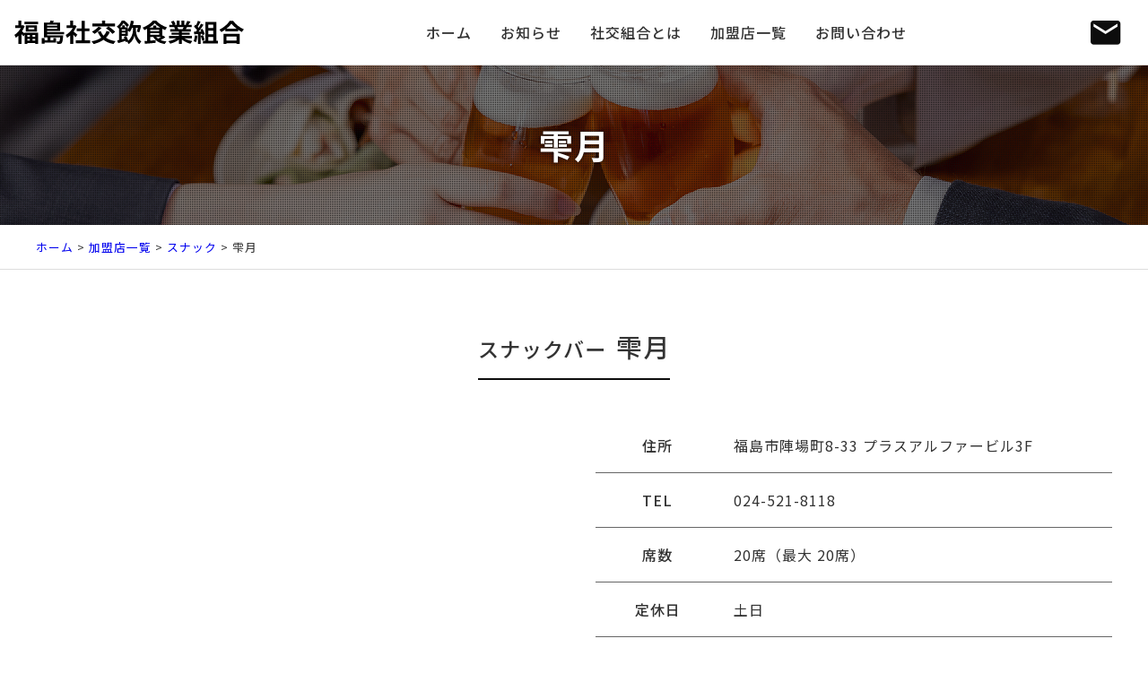

--- FILE ---
content_type: text/css
request_url: https://www.f-shako.com/wp-content/themes/ezhp/style.css
body_size: 359
content:
/*
Theme Name: EZHP
Theme URI:
Description: 
Version: 2.0.1(2022/12)
Author: 
Author URI: https://www.shiyouan.com/
*/
@import url("css/reset.css");
@import url("css/webfonts.css");
@import url("css/style.css");
@import url("css/common.css");
@import url("css/btn.css") screen;
@import url("css/imp.css") screen;
@import url("css/color.css");
@import url("css/mediaqueries.css");
@import url("css/original.css");
@import url("css/print.css") print;

--- FILE ---
content_type: text/css
request_url: https://www.f-shako.com/wp-content/themes/ezhp/css/style.css
body_size: 3569
content:
@charset "utf-8";

/* =ウィンドウ幅確認
------------------------------------------------------------------------------ */

#winsize2 {
	position: fixed;
	bottom: 0;
	left: 0;
	font-size: 10px;
	z-index: 9999;
	color: #fff;
	background-color: #000;
	padding: 0 2px;
}

/* =全体
------------------------------------------------------------------------------ */
/*
html.no-scroll {
	overflow: auto;
	height: 100%;
}
html.no-scroll body {
	overflow: hidden;
	height: 100%;
}
*/
body {
	font-family: "ヒラギノ角ゴ Pro W3", "Hiragino Kaku Gothic Pro", "メイリオ", Meiryo, Osaka, "ＭＳ Ｐゴシック", "MS PGothic", sans-serif;
	font-family: 'Noto Sans JP', sans-serif;

	font-weight: 400;
	line-height: 1.8;
	letter-spacing: 1px;
}
body {
  font-size: 12px;
}
@media (min-width: 320px) {
  body {
	font-size: calc((16 - 12) * ((100vw - 320px) / (960 - 320)) + 12px);
  }
}
@media (min-width: 960px) {
  body {
	font-size: 16px;
  }
}

/* Safari 7.1+ に適用される */
_::-webkit-full-page-media, _:future, :root, body {
  -webkit-animation: safariFix 1s forwards infinite;
}
@-webkit-keyframes safariFix {
  100% {
	z-index: 1;
  }
}
*, *:before, *:after {
	-webkit-box-sizing: border-box;
		 -moz-box-sizing: border-box;
		 -o-box-sizing: border-box;
		-ms-box-sizing: border-box;
			box-sizing: border-box;
}
.wrap {
	max-width: 1200px;
	margin: 0 auto;
}
.wrap.mt2 {
	padding-top: 2em;
}
.wrap.mb2 {
	padding-bottom: 2em;
}
img, object, embed {
	max-width: 100%;
	height: auto;
	vertical-align: bottom;
	/*
	-webkit-backface-visibility: hidden;
	*/
}
a {
	overflow: hidden;
	outline: none;
	text-decoration: none;
}
a:hover, a:active {
	text-decoration: underline;
	outline: none;
}
a.opa:hover {
	text-decoration: none;
	opacity: 0.75;
	filter: alpha(opacity=75);
	-ms-filter: "alpha(opacity=75)";
}
a span[class*="icon-"] {
	margin-right: 0.25em;
}

/* =ヘッダー
------------------------------------------------------------------------------ */

header#top {
	position: fixed;
	z-index: 9;
	width: 100%;
	border-bottom: 1px solid;
	top: 0;
	text-align: center;
}
header#top .wrap {
	max-width: 100%;
	display: flex;
	justify-content: space-between;
	align-items: center;
	padding: 1em 0;
}

/*　上に上がる動き　*/

header#top.UpMove {
	animation: UpAnime 0.5s forwards;
}

@keyframes UpAnime {
  from {
	opacity: 1;
	transform: translateY(0);
  }
  to {
	opacity: 0;
	transform: translateY(-100px);
  }
}

/*　下に下がる動き　*/

header#top.DownMove {
	animation: DownAnime 0.5s forwards;
}
@keyframes DownAnime {
  from {
  	opacity: 0;
	transform: translateY(-100px);
  }
  to {
  	opacity: 1;
	transform: translateY(0);
  }
}

/* =ロゴ
------------------------------------------------------------------------------ */

header#top .logo {
	margin: 0 0 0 1em;
}
header#top .logo .desc {
	display: block;
}
header#top .logo a {
	display: block;
	text-decoration: none;
	line-height: 1.2;
}
.logoType {
	font-family: "游明朝", YuMincho, "ヒラギノ明朝 ProN W3", "Hiragino Mincho ProN","HG明朝E","ＭＳ Ｐ明朝","ＭＳ 明朝",serif;
	font-weight: 600;
}
header#top .logo a .logoType {
	font-size: 36px;
}
header#top .logo a img {
	height: auto;
}

/* =展開ボタン
------------------------------------------------------------------------------ */

.openbtn {
	display: none;
}

/* =グローバルナビ
------------------------------------------------------------------------------ */

#g-nav {
	clear: both;
}
#g-nav ul {
	display: flex;
	justify-content: center;
	align-items: stretch;
	padding: 0;
	margin: 0 auto;
}
#g-nav ul li {
	padding: 0;
	margin: 0 2em 0 0;
	list-style: none;
	position: relative;
}
#g-nav ul li:last-child {
	margin-right: 0;
}
#g-nav ul li.sp {
	display: none;
	margin-right: 0;
}
#g-nav ul li a {
	display: block;
	text-decoration: none;
	color: #333;
	font-weight: 500;
	text-align: center;
}

/* =矢印 */

#g-nav ul li.has-child::before {
	content: '';
	position: absolute;
	left: 0;
	top: 0;
	bottom: 0;
	margin: auto;
	width: 6px;
	height: 6px;
	border-top: 2px solid;
	border-right: 2px solid;
	transform: rotate(135deg);
}
#g-nav ul ul li.has-child::before {
	content:'';
	position: absolute;
	left: 8px;
	top: 0;
	bottom: 0;
	margin: auto;
	width: 6px;
	height: 6px;
	border-top: 2px solid;
	border-right: 2px solid;
	transform: rotate(45deg);
	z-index: 2;
}

/* =2階層目 */

#g-nav ul li.has-child ul {
	display: block;
	position: absolute;
	left: 0;
	top: 100%;
	z-index: 4;
	width: 200%;
	visibility: hidden;
	opacity: 0;
	transition: all .3s;
	height: auto;
}
#g-nav ul li.has-child ul li {
	margin: 0;
}
#g-nav ul li.has-child:hover > ul,
#g-nav ul li.has-child ul li:hover > ul,
#g-nav ul li.has-child:active > ul,
#g-nav ul li.has-child ul li:active > ul {
	visibility: visible;
	opacity: 1;
}
#g-nav ul li.has-child ul li a {
	padding: 0.5em 1em 0.5em 1.5em;
	line-height: inherit;
	color: #fff;
	border-bottom: 1px solid;
	position: inherit;
}
#g-nav ul li.has-child ul li:last-child a {
	border-bottom: none;
}

/* =3階層目 */

#g-nav ul li.has-child ul ul {
	top: 0;
	left: 100%;
	width: 100%;
	height: auto;
}

/* =ユーティリティナビ
------------------------------------------------------------------------------ */

#utility-navi {
	/*
	position: absolute;
	top: 50px;
	right: 4%;
	*/
	display: flex;
	justify-content: flex-end;
	align-items: center;
	padding: 0;
	margin: 0;
}
#utility-navi li {
	padding: 0;
	margin: 0 2em 0 0;
	list-style: none;
}
#utility-navi li:last-child {
	margin-right: 1em;
}
#utility-navi li a {
	text-decoration: none;
	line-height: 1;
	display: flex;
	justify-content: center;
	align-items: center;
}
#utility-navi li a span[class*="icon-"] {
	font-size: 40px;
	line-height: 1;
}
#utility-navi li.tel a span[class*="icon-"] {
	font-size: 16px;
}
#utility-navi li.tel .number {
	font-weight: 600;
	font-size: 200%;
}

/* =看板
------------------------------------------------------------------------------ */

.eyecach {
	clear: both;
	position: relative;
	overflow: hidden;
	padding-top: 44%;
}
.eyecach .inner {
	position: absolute;
	top: 0;
	margin: auto;
	height: 100%;
	width: 100%;
	display: flex;
	align-items: center;
	justify-content: center;
	z-index: 2;
	overflow: hidden;
	background-image: url("../img/top/dot.png");
	background-repeat: repeat;
	background-color: rgba(0,0,0,0.5);
}

.eyecach .inner h1 {
	font-size: 300%;
	padding: 0 4%;
	text-shadow: 0 0 4px rgba(0,0,0,0.85);
	word-break: keep-all;
	font-weight: 600;
	color: #fff;
	text-align: center;
}
.eyecach .inner h1 .first {
	display: block;
}
.eyecach .inner h1 .second {
	display: block;
	font-size: 50%;
}

#header-img {
	background-image: url("../img/top/eyecach.jpg");
	background-position: center center;
	background-repeat: no-repeat;
	background-size: cover;
	width: 100%;
	height: 100%;
	position: absolute;
	top: 0;
	left: 0;
	z-index: 1;
}

/* =下層ページ */

body.under .eyecach {
	padding-top: 14%;
}
body.under .eyecach .inner h1 {
	font-size: 240%;
}
body.under .eyecach .inner h1::after {
	display: none;
	background-image: none;
	background-color: transparent;
	width: auto;
	height: auto;
	position: inherit;
}
body.under .eyecach .inner h1 .en {
	display: block;
	font-weight: 300;
	font-size: 50%;
	margin-top: 0.5em;
}
body.under .header-img {
	background-image: url("../img/eyeUnder_00.jpg");
	background-position: center center;
	background-repeat: no-repeat;
	background-size: cover;
	width: 100%;
	height: 100%;
	position: absolute;
	top: 0;
	left: 0;
	z-index: 1;
}

/*
.header-img#information { background-image: url("../img/eyeUnder_01.jpg"); }
.header-img#service { background-image: url("../img/eyeUnder_02.jpg"); }
.header-img#company { background-image: url("../img/eyeUnder_03.jpg"); }
.header-img#contact { background-image: url("../img/eyeUnder_04.jpg"); }
*/

/* =看板（動画） */

.eyecach #video-area {
	/*position: fixed;*/
	position: absolute;
	z-index: 1;/*最背面に設定*/
	top: 0;
	right: 0;
	left: 0;
	bottom: 0;
	overflow: hidden;
}
.eyecach #video {
	/*天地中央配置*/
	position: absolute;
	z-index: -1;
	top: 50%;
	left: 50%;
	transform: translate(-50%, -50%);
	overflow: hidden;
	width: 177.77777778vh;
	height: 56.25vw;
	min-height: 100%;
	min-width: 100%;
}

/* =コンテンツ
------------------------------------------------------------------------------ */

#main {
	float: left;
	width: 70%; /* 840px */
	width: 66.66666667%; /* 800px */
}
#side {
	float: right;
	width: 26.66666667%; /* 320px */
}

.pankz {
	padding: 1em 0;
	margin: 0;
	font-size: 80%;
	border-bottom: 1px solid;
}


/* =お問い合わせ
------------------------------------------------------------------------------ */

section#contact {
	display: flex;
	justify-content: center;
	align-items: center;
	padding: 0;
	border-top: 1px solid;
}
section#contact .wrap {
	max-width: inherit;
	padding: 0;
}
section#contact h2 {
	margin: 2em auto 1em;
}
section#contact::after {
	display: block;
	content: '';
	background-image: url("../img/bgContact.jpg");
	background-position: center center;
	background-repeat: no-repeat;
	background-size: cover;
	height: 360px;
	width: 56%;
}

/* =フッター
------------------------------------------------------------------------------ */

footer {
	clear: both;
	padding: 4em 0 0;
}
footer .wrap {
	font-size: 90%;
}

/* =クレジット */

footer .credit {
	line-height: 1.6;
}
/*
footer .credit p:first-child {
	margin-right: 1em;
}
*/
footer .credit p {
	margin: 0 auto 1em;
}
footer .credit p b {
}
footer .credit .logoType {
	font-size: 150%;
}
footer .credit dl {
	display: flex;
	justify-content: flex-start;
	align-items: flex-start;
}
footer .credit dl dt {
	margin-right: 1em;
}
footer .credit dl dd {

}

/* =SNS */

footer ul.sns {
	display: table;
	table-layout: fixed;
	padding: 0;
	margin: 1em auto;
}
footer ul.sns li {
	display: table-cell;
	vertical-align: middle;
	text-align: center;
	padding: 0 1.5em 0 0;
	margin: 0;
}
footer ul.sns li a {
	display: block;
	text-decoration: none;
}
footer ul.sns li a img {
	height: auto;
	width: 24px;
	vertical-align: middle;
}

/* ナビ */

footer nav {
}
footer nav ul {
	list-style: none;
	padding: 0;
	margin: 0 auto 1em;
	display: flex;
	flex-wrap: wrap;
}
footer nav ul li {
	padding: 0;
	margin: 0 1.5em 0.5em 0;
}
footer nav ul li a {
	position: relative;
	transition: ease .2s;
	padding-left: 1em;
	line-height: 1;
}
footer nav ul li a:hover {
	text-decoration: none;
}
footer nav ul li a::after {
	display: block;
	content: '';
	position: absolute;
	top: 0;
	bottom: 0;
	left: 0;
	margin: auto;
	/*矢印の形状*/
	width: 5px;
	height: 5px;
	border-top: 2px solid;
	border-right: 2px solid;
	transform: rotate(45deg);
	transition: all .3s;
}
footer nav ul li a:hover::after {
	left: 2px;
}
/* コピーライト */

.copyright {
	clear: both;
	padding: 0;
	margin: 4em auto 0;
	font-size: 80%;
	text-align: center;
	line-height: 64px;
	height: 64px;
	border-top: 1px solid;
}
.copyright .author {
	font-size: 80%;
}
/* =ページトップ */

#page-top {
	opacity: 0;
	position: fixed;
	bottom: 0;
	right: 8px;
	z-index: 2;
}
#page-top.fix {
	opacity: 1;	
}
#page-top a {
	width: 64px;
	height: 64px;
	padding-top: 14px;
	display: flex;
	justify-content: center;
	align-items: center;
	cursor: pointer;
}
#page-top a span {
	display: inline-block;
	width: 16px;
	height: 16px;
	border-top: 2px solid;
	border-left: 2px solid;
	transform: rotate(45deg);
}

/*　上に上がる動き　*/

#page-top.UpMove2 {
	animation: UpAnime2 0.5s forwards;
	animation-delay: 0s;
}
@keyframes UpAnime2 {
  from {
	opacity: 0;
	transform: translateY(80px);
  }
  to {
	opacity: 1;
	transform: translateY(0);
  }
}

/*　下に下がる動き　*/

#page-top.DownMove2 {
	animation: DownAnime2 0.5s forwards;
}
@keyframes DownAnime2 {
  from {
  	opacity: 1;
	transform: translateY(0);
  }
  to {
  	opacity: 0;
	transform: translateY(80px);
  }
}

/* =ページ下部固定ボタン
------------------------------------------------------------------------------ */

ul#footFix {
	position: fixed;
	bottom: 0;
	left: 0;
	display: table;
	table-layout: fixed;
	width: 100%;
	z-index: 2;
	border: 1px solid;
}
ul#footFix li {
	display: table-cell;
	text-align: center;
	vertical-align: middle;
	height: 80px;
	padding: 0.5em 0;
}
ul#footFix li a {
	display: flex;
	justify-content: center;
	align-items: center;
	text-decoration: none;
	border-right: 1px solid;
	font-size: 80%;
}
ul#footFix li:last-child a {
	border-right: none;
}
ul#footFix li a span[class*="icon-"] {
	margin-right: 0.5em;
	font-size: 24px;
}

/* =動き確認
------------------------------------------------------------------------------ */

.bgextend,
.lineTrigger {
	width: 50%;
	padding: 2em;
	margin: 0 auto 2em;
	text-align: center;
}

ul.flex {
	padding: 0;
	margin: 0;
	display: flex;
	justify-content: flex-start;
	align-items: center;
	flex-wrap: wrap;
}
ul.flex li {
	list-style: none;
	width: 32%;
	padding: 0;
	margin: 0 2% 2em 0;
	text-align: center;
	font-size: 80%;
}
ul.flex li:nth-child(3n+3) {
	margin-right: 0;
}

ul.flex li.box {
	padding: 2em;
	background: #666;
	color: #fff;
}

ul.flex li a {
	text-decoration: none;
}





--- FILE ---
content_type: text/css
request_url: https://www.f-shako.com/wp-content/themes/ezhp/css/common.css
body_size: 4773
content:
@charset "utf-8";

/* =セクション
------------------------------------------------------------------------------ */

/* =基本 */

section {
	overflow: hidden;
	width: 100%;
	padding: 4em 0;
}

/* =装飾 */

section.stripe {
}

/* =ガイド */

section.gLine {
	background-image: url("../img/guide.svg");
	background-repeat: repeat-y;
	background-position: center top;
	background-size: 960px auto;
}

/* =サイドバー */

#side section {

}

/* =見出し
------------------------------------------------------------------------------ */

/* =基本 */

section h2,
section h3,
section h4,
section h5 {
	line-height: 1.5;
}
section h2 {
	clear: both;
	font-size: 180%;
	font-weight: 500;
	padding: 0;
	margin: 0 0 1.5em;
}
section h3 {
	clear: both;
	font-weight: 500;
	font-size: 140%;
}
section h4 {
	clear: both;
	font-weight: 500;
	font-size: 120%;
}
section h5 {
	clear: both;
	font-weight: 500;
	font-size: 110%;
}

/* =装飾 */

section h2 span.line,
section h3 span.line,
section h4 span.line,
section h5 span.line {
	display: inline-block;
	padding-bottom: 0.5em;
	border-bottom: 2px solid;
}
section h2.towtone,
section h3.towtone,
section h4.towtone,
section h5.towtone {
	position: relative;
	padding-bottom: 0.25em;
	border-bottom: 4px solid;
}
section h2.towtone::after,
section h3.towtone::after,
section h4.towtone::after,
section h5.towtone::after {
	position: absolute;
	content: " ";
	border-bottom: 4px solid;
	bottom: -4px;
	width: 24%;
	display: block;
}
section h2.frame,
section h3.frame,
section h4.frame,
section h5.frame {
	position: relative;
	padding: 0.5em 0.5em 0.5em 1em;
	border: 1px solid;
	-moz-border-radius: 3px;
	-webkit-border-radius: 3px;
	border-radius: 3px;
	line-height: 1;
}
section h2.frame::after,
section h3.frame::after,
section h4.frame::after,
section h5.frame::after {
	position: absolute;
	top: 50%;
	left: 0.5em;
	transform: translateY(-50%);
	content: '';
	width: 4px;
	height: 1em;
}
section h2.frame.color,
section h3.frame.color,
section h4.frame.color,
section h5.frame.color {
	border: none;
}
section h2.circle,
section h3.circle,
section h4.circle,
section h5.circle {
	position: relative;
	padding-left: 1em;
}
section h2.circle::after,
section h3.circle::after,
section h4.circle::after,
section h5.circle::after {
	position: absolute;
	top: 50%;
	left: 0;
	transform: translateY(-50%);
	content: '';
	width: 16px;
	height: 16px;
	border: 4px solid;
	border-radius: 100%;
}
section h2.horizon,
section h3.horizon {
	text-align: center;
	position: relative;
	margin-top: 1em;
}
section h2.horizon .name,
section h3.horizon .name {
	display: inline-block;
	padding: 0 0.5em;
	position: relative;
	z-index: 5;
}
section h2.horizon::before,
section h3.horizon::before {
	content: "";
	display: block;
	border-top: 1px solid;
	width: 100%;
	height: 1px;
	position: absolute;
	top: 50%;
	z-index: 1;
}

section h2.border,
section h3.border,
section h4.border,
section h5.border {
	position: relative;
	padding-left: 0.5em;
}
section h2.border::after,
section h3.border::after,
section h4.border::after,
section h5.border::after {
	position: absolute;
	top: 50%;
	left: 0;
	transform: translateY(-50%);
	content: '';
	width: 4px;
	height: 1em;
}


/* =非表示 */
section h2.none,
section h3.none,
section h4.none,
section h5.none {
	display: none;
	margin: 0;
}

/* =投稿詳細 */

#main section h2 {
	margin-bottom: 0;
}

/* =サイドバー */

#side section h2 {
	font-size: 160%;
	border-bottom: 1px solid;
	padding-bottom: 0.5em;
	margin-bottom: 1em;
}

/* =段落
------------------------------------------------------------------------------ */

section p {
	padding: 0;
	margin: 0 0 3em;
}

/* =文字サイズ */

.big,
.bigger,
.biggest {
	line-height: 1;
}
.big {
	font-size: 120%;
}
.bigger {
	font-size: 150%;
}
.biggest {
	font-size: 200%;
}
.numTxt {
	font-size: 200%;
	font-weight: 600;
	line-height: 1;
}
.subTxt {
	display: inline-block;
	font-size: 80%;
	line-height: 1.4;
}

/* =改行調整 */

br.sp {
	display: none;
}

/* =境界線 */

hr {
	clear: both;
	padding: 0;
	margin: 4em auto;
	overflow: hidden;
	height: auto;
	border: none;
	width: 92%;
}
hr.dot {
	border-top: 1px dotted;
}
hr.line {
	border-top: 1px solid;
}

/* =リンク
------------------------------------------------------------------------------ */

a.out {
	font-weight: 500;
}
a.out::after {
	display: inline-block;
	font-family: 'icomoon';
	speak: none;
	font-style: normal;
	font-weight: normal;
	font-variant: normal;
	text-transform: none;
	line-height: 1;
	content: "\e3e0";
	vertical-align: middle;
	text-decoration: none;
	margin-left: 0.25em;
}
/* =more */

a.more-link {
	display: block;
	float: right;
	background-color: #f00;
	line-height: 1;
	padding: 1em 1.5em 1em 1em;
	text-decoration: none;
	position: relative;
}
a.more-link::after {
	display: block;
	content: '';
	position: absolute;
	top: 0;
	bottom: 0;
	right: 8px;
	margin: auto;
	width: 5px;
	height: 5px;
	border-top: 2px solid;
	border-right: 2px solid;
	transform: rotate(45deg);
	transition: all .3s;
}
a.more-link:hover::after {
	right: 6px;
}

/* =投稿一覧 */

a.newsList {
	display: block;
	text-decoration: none;
	margin: 4em 0;
	padding: 0 0 2em;
	border-bottom: 1px solid;
	position: relative;
	line-height: 1.6;
}
a.newsList dl {
	padding: 1em;
	margin: 0;
	overflow: hidden;
}
a.newsList dl dt {
	float: left;
	padding: 0;
	margin: 0;
	text-align: center;
}
a.newsList dl dt img {
	display: block;
	height: auto;
	width: 160px;
	object-fit: cover;
	object-position: top center;
}
a.newsList dl dd {
	overflow: hidden;
	padding: 0 2em;
	margin: 0;
}
a.newsList dl dd span {
	display: block;
}
a.newsList dl dd .postdate {
	font-size: 80%;
}
a.newsList dl dd .posttitle {
	font-size: 160%;
	font-weight: 600;
	margin: 0 0 1em;
}
a.newsList dl dd .postdesc {
	margin-bottom: 1em;
}
a.newsList dl dd .more {
	position: absolute;
	right: 0;
	bottom: 0;
	font-size: 90%;
	line-height: 1;
	padding: 1em 2em 1em 1em;
}
a.newsList dl dd .more::after {
	display: block;
	content: '';
	position: absolute;
	top: 0;
	bottom: 0;
	right: 8px;
	margin: auto;
	width: 5px;
	height: 5px;
	border-top: 2px solid;
	border-right: 2px solid;
	transform: rotate(45deg);
}


/* =テーブル
------------------------------------------------------------------------------ */

/* =基本 */

section table {
	clear: both;
	border-collapse: collapse;
	border-spacing: 0;
	table-layout: auto;
	background-color: transparent;
	width: 100%;
}
section table caption {
	font-weight: 500;
	font-size: 150%;
	line-height: 1;
	text-align: left;
	padding: 0 0 1em;
}
section table caption .supple {
	float: right;
	font-weight: normal;
	font-size: 80%;
	padding-bottom: 0;
}
section table th {
	border: 1px solid;
	font-weight: 500;
	padding: 1em;
	vertical-align: middle;
	word-break: break-all;
}
section table td {
	border: 1px solid;
	padding: 1em;
	vertical-align: middle;
	word-break: break-all;
}

/* =入れ子 */

section table.nest {
	width: auto;
}
section table.nest caption {
	font-weight: 400;
	font-size: 100%;
	padding: 0;
	text-align: left;
}
section table.nest tr {
	border: none;
}
section table.nest th {
	border: none;
	vertical-align: top;
	text-align: left;
	padding: 0 1em 0 0;
	font-weight: normal;
}
section table.nest td {
	border: none;
	text-align: left;
	vertical-align: top;
	padding: 0;
}

/* =テーブルその他 */

.responsive {
	-webkit-overflow-scrolling: touch;
	overflow-x: auto;
	width: 100%;
}
section table.fix {
	table-layout: fixed;
}


/* =MW WP Form */

section .mw_wp_form table {
	margin: 0 auto;
}
section .mw_wp_form table th {
	text-align: left;
	width: 24%;
	border: none;
	background-color: transparent;
	padding: 2em 1em;
	font-weight: 600;
}
section .mw_wp_form table td {
	border: none;
	background-color: transparent;
	padding: 2em 1em;
}
section .mw_wp_form table tfoot td {
	text-align: center;
	padding: 2em 0;
}
section .mw_wp_form table tfoot td .submit {
	display: flex;
	justify-content: center;
	align-items: center;
}



/* =リスト
------------------------------------------------------------------------------ */

/* =基本 */

section ul,
section ul li {
	list-style: none;
	padding: 0;
	margin: 0;
}

/* =マーク */

section ul.mark li {
	position: relative;
	padding-left: 1.25em;
	list-style: none;
}
section ul.mark li::before {
	width: 1em;
	height: 1em;
	line-height: 1;
	text-align: center;
	vertical-align: middle;
	position: absolute;
	top: 6px;
	left: 0;
}
section ul.mark.dot li:before {content: "・" ;}
section ul.mark.circle li:before {content: "●" ;}
section ul.mark.square li:before {content: "■" ;}
section ul.mark.dia li:before {content: "◆" ;}
section ul.mark.ast li:before {content: "※" ;}


/* =最新情報 */

section ul.latestLine {
	list-style: none;
	padding: 0;
	margin: 0 auto;
	overflow: auto;
	max-height: 192px;
}
section ul.latestLine.long {
	max-height: 480px;
}
section ul.latestLine li {
	padding: 0;
	margin: 0;
	border-bottom: 1px dotted;
}
section ul.latestLine li a {
	text-decoration: none;
}

section ul.latestLine li dl {
	display: table;
	table-layout: fixed;
	padding: 0.5em;
	margin: 0;
	width: 100%;
}
section ul.latestLine li dl dt {
	display: table-cell;
	padding: 0;
	margin: 0;
	font-size: 80%;
	width: 10em;
}
section ul.latestLine li dl dd {
	display: table-cell;
	padding: 0 0 0 1em;
	margin: 0;
}
section ul.latestLine li img.new {
	display: inline-block;
	vertical-align: middle;
	margin-left: 0.25em;
}

/* =投稿詳細 */

section ul.post_meta {
	list-style: none;
	margin: 0 0 2em;
	font-size: 80%;
}

/* =サイドバー */

#side section ul {
	list-style: none;
	padding: 0;
	margin: 0 1em;
}
#side section ul li {
	padding: 0;
	margin: 0;

}
#side section ul li a {
	display: block;
	border-bottom: 1px dashed;
	padding: 1em;
	line-height: 1.4;
	text-decoration: none;
	position: relative;
}
#side section ul li a::after {
	display: block;
	content: '';
	position: absolute;
	top: 0;
	bottom: 0;
	left: 0;
	margin: auto;
	/*矢印の形状*/
	width: 5px;
	height: 5px;
	border-top: 2px solid;
	border-right: 2px solid;
	transform: rotate(45deg);
	transition: all .3s;
}
#side section ul li a:hover::after {
	left: 2px;
}

/* =フォームステップ */

section ul.breadcrumb {
	list-style: none;
	padding: 0;
	margin: 0 auto 3em;
	text-align: center;
	display: flex;
	justify-content: center;
	align-items: center;
}
section ul.breadcrumb li {
	padding: 0 2em;
	margin: 0;
	line-height: 40px;
	font-weight: 500;
}
section ul.breadcrumb li.current {
	position: relative;
}
section ul.breadcrumb li.current::after {
	border-top: 20px solid transparent;
	border-bottom: 20px solid transparent;
	border-left: 10px solid;
	content: ' ';
	position: absolute;
	top: 0;
	right: -10px;
}


/* =番号リスト
------------------------------------------------------------------------------ */

/* =基本 */

section ol {
	margin-left: 1em;
	margin-right: 1em;
}
section ol.number {
	list-style: none;
	counter-reset: number 0;
}
section ol.number li {
	position: relative;
	padding-left: 40px;
	margin-bottom: 1em;
}
section ol.number li::before {
	display: flex;
	justify-content: center;
	align-items: center;
	counter-increment: number 1;
	content: counter(number);
	border-radius: 50%;
	width: 32px;
	height: 32px;
	text-align: center;
	position: absolute;
	top: 0;
	left: 0;
	letter-spacing: 0;
	font-size: 100%;
}

/* =定義リスト
------------------------------------------------------------------------------ */

/* =基本 */

section dl,
section dl dt,
section dl dd {
	padding: 0;
	margin: 0;
}
section dl.paral {
	display: flex;
	justify-content: flex-start;
	align-items: flex-start;
}
section dl.paral dt {
	margin-right: 1em;
}

/* =コラム
------------------------------------------------------------------------------ */

div.centerBox {
	clear: both;
	text-align: center;
}
div.centerBox div {
	display: inline-block;
	margin: 0 auto;
	text-align: left;
}
div.beta {
	padding: 3em;
	overflow: hidden;
}
section div.beta ul {
	margin: 0;
}


/* =レイアウト
------------------------------------------------------------------------------ */

/* =1/2分割 */

.half {
	float: left;
	width: 48%;
}
.half.p90 {
	width: 88%;
}
.half.p80 {
	width: 78%;
}
.half.p70 {
	width: 68%;
}
.half.p60 {
	width: 58%;
}
.half.p40 {
	width: 38%;
}
.half.p30 {
	width: 28%;
}
.half.p20 {
	width: 18%;
}
.half.p10 {
	width: 8%;
}
.half.right {
	float: right;
}
.half.clear {
	clear: both;
	float: left;
}
.half.right.clear {
	clear: both;
	float: right;
}
.half.center {
	clear: both;
	float: none;
	text-align: center;
}


/* =画像
------------------------------------------------------------------------------ */

/* =投稿画像 */

.aligncenter {
	display: block;
	margin: 0 auto 3em;
}
.alignright {
	display: block;
	float: right;
	margin: 0 0 3em 3em;
	overflow: hidden;
}
.alignleft {
	display: block;
	float: left;
	margin: 0 3em 3em 0;
	overflow: hidden;
}

/* =キャプション */

.wp-caption {
}
.wp-caption a img:hover {
}
.wp-caption-text {
}

/* =装飾 */

img.border {
	border: 1px solid #ddd;
}


/* =ギャラリー
------------------------------------------------------------------------------ */

.gallery {
	clear: both;
	display: flex;
	justify-content: flex-start;
	align-items: flex-start;
	flex-wrap: wrap;
	margin-right: auto;
	margin-left: auto;
}
.gallery::after {
	content: "";
	display: block;
	clear: both;
}
.gallery dl.gallery-item {
	padding: 0;
	margin: 0 2% 1em 0;
	text-align: center;
}
.gallery dl.gallery-item dt {
	padding: 0;
	margin: 0;
	overflow: hidden;
}
.gallery dl.gallery-item dd {
	padding: 1em;
	margin: 0;
	line-height: 1.5;
}
.gallery-columns-5 dl.gallery-item dd,
.gallery-columns-6 dl.gallery-item dd {
	font-size: 0.8rem;
}
.gallery dl.gallery-item img {
	display: block;
	margin: 0 auto;
	height: auto;
	max-width: 100%;
	-webkit-transition: all 0.2s linear;
	transition: all 0.2s linear;
}
.gallery dl.gallery-item a img:hover {
	-webkit-transform: scale(1.1);
	transform: scale(1.1);
}

/* =1カラム */
.gallery-columns-1 dl.gallery-item {width: 100%;}
.gallery-columns-1 dl.gallery-item dt {overflow: inherit;}

/* =2カラム */
.gallery-columns-2 dl.gallery-item {width: 49%;}
.gallery-columns-2 dl.gallery-item:nth-of-type(even){margin-right: 0;}

/* =3カラム */
.gallery-columns-3 dl.gallery-item {width: 32%;}
.gallery-columns-3 dl.gallery-item:nth-of-type(3n+3){margin-right: 0;}

/* =4カラム */
.gallery-columns-4 dl.gallery-item {width: 23.5%;}
.gallery-columns-4 dl.gallery-item:nth-of-type(4n+4){margin-right: 0;}

/* =5カラム */
.gallery-columns-5 dl.gallery-item {width: 18.4%;}
.gallery-columns-5 dl.gallery-item:nth-of-type(5n+5){margin-right: 0;}

/* =6カラム */
.gallery-columns-6 dl.gallery-item {width: 15%;}
.gallery-columns-6 dl.gallery-item:nth-of-type(6n+6){margin-right: 0;}


/* =グリッド */

.gallery.grid {

}
.gallery.grid dl.gallery-item {
	width: 25%;
	margin: 0 0 1px;
}
.gallery.grid dl.gallery-item.large {
}
.gallery.grid dl.gallery-item img {
	-webkit-transition: none;
	transition: none;
	object-fit: cover;
	object-position: center;
	margin: 0 1px;
}
.gallery.grid dl.gallery-item a img:hover {
	-webkit-transform: none;
	transform: none;
	opacity: 0.75;
	filter: alpha(opacity=95);
	-ms-filter: "alpha(opacity=95)";
}


/* =その他共通
------------------------------------------------------------------------------ */

.clear {
	clear: both;
}
.clearText	{
	text-indent: 100%;
	white-space: nowrap;
	overflow: hidden;
}
.indt {
	text-indent: 1.0em;
}
.dangle {
	margin-left: 1.0em;
	text-indent: -1.0em;
}
.tac {
	text-align: center;
}
.tar {
	text-align: right;
}
.tal {
	text-align: left;
}
.mb0 {
	margin-bottom: 0;
}
.mb05 {
	margin-bottom: 0.5em;
}
.mb1 {
	margin-bottom: 1em;
}
.mb2 {
	margin-bottom: 2em;
}
.mb3 {
	margin-bottom: 3em;
}
.mb4 {
	margin-bottom: 4em;
}
.sub {
	display: inline-block;
	line-height: 1.4;
	font-size: 80%;	
}
.ml1 {
	margin-left: 1em;
}
.ml2 {
	margin-left: 2em;
}
.ml3 {
	margin-left: 3em;
}
.ml4 {
	margin-left: 4em;
}

/* =フォーム
------------------------------------------------------------------------------ */

/* =基本 */

input[type="button"],
input[type="text"],
input[type="submit"],
button[type="submit"],
input[type="image"],
textarea,
select {
	font-family: 'Noto Sans JP', sans-serif;
	letter-spacing: 1px;
	-webkit-transition: none;
	transition: none;
	-webkit-appearance: none;
	border-radius: 0;
	border: 0;
}

/* =サイドバー */

#side select {
	padding: 1em;
	margin: 0 1em 1em;
	border: 1px solid;
	outline: 0;
}

/* =MW WP Form */

/* =必須マーク */

.mw_wp_form span.req,
.mw_wp_form span.any {
	display: inline-block;
	float: right;
	text-align: center;
	vertical-align: middle;
	padding: 0.5em;
	line-height: 1;
	letter-spacing: 2px;
	font-size: 80%;
	font-weight: 400;
}

/* =フォーム項目 */

.mw_wp_form form {

}
.mw_wp_form form input[type="text"],
.mw_wp_form form input[type="email"],
.mw_wp_form form textarea {
	border: 1px solid;
	width: 100%;
	padding: 1em;
}
.mw_wp_form form input[type="text"]:focus,
.mw_wp_form form input[type="email"]:focus,
.mw_wp_form form textarea:focus {
	background-color: #fffde5;
}

.mw_wp_form form input[type="text"].w10 {width: 10%;}
.mw_wp_form form input[type="text"].w20 {width: 20%;}
.mw_wp_form form input[type="text"].w30 {width: 30%;}
.mw_wp_form form input[type="text"].w40 {width: 40%;}
.mw_wp_form form input[type="text"].w50 {width: 50%;}

.mw_wp_form form textarea {
	resize: none;
}
#your_email2 {
	margin-top: 1em;
}
.mw_wp_form form input[type="radio"],
.mw_wp_form form input[type="checkbox"],
.mw_wp_form form select {
	border: 1px solid;
	margin-right: 0.25em;
	vertical-align: baseline;
	letter-spacing: 1px;
}

.mw_wp_form form select {
	padding: 1em;
}

/* =送信ボタン */

.mw_wp_form input[type="submit"] {
	display: inline-block;
	cursor: pointer;
	font-weight: normal;
	padding: 2em 4em;
	margin: 0 1em;
	letter-spacing: 2px;
	-webkit-transition: all 0.1s linear;
	transition: all 0.1s linear;
	text-align: center;
	border: 1px solid;
	font-size: 100%;
}
/* =エラー表示 */

section .mw_wp_form table td span.error {
	display: inline-block;
	padding: 1em;
	margin: 1em 0 0;
}

/* =確認画面で非表示項目 */

.mw_wp_form.mw_wp_form_confirm span.req,
.mw_wp_form.mw_wp_form_confirm span.any {
	display: none;
}

/* =ページナビゲーション
------------------------------------------------------------------------------ */

div.wp-pagenavi {
	clear: both;
	margin: 4em auto;
	line-height: 1;
	display: table;
	border-collapse: collapse;
	table-layout: fixed;
}
div.wp-pagenavi .pages,
div.wp-pagenavi .current,
div.wp-pagenavi .extend,
div.wp-pagenavi a {
	display: table-cell;
	padding: 1em;
	text-decoration: none;
	vertical-align: middle;
	text-align: center;
	border: 1px solid;
	line-height: 1;
}
div.wp-pagenavi .current {
	font-weight: 600;
}
div.wp-pagenavi a {
	-webkit-transition: all 0.3s ease;
	transition: all 0.3s ease;
}

/* =サイトマップ
------------------------------------------------------------------------------ */

section ul#sitemap_list {
	list-style: none;
	padding: 0;
	margin: 0;
}
section ul#sitemap_list li {
	padding: 1em 0;
	margin: 0;
}
section ul#sitemap_list li a {
	display: block;
	border-bottom: 1px solid;
	font-weight: 600;
	text-decoration: none;
	padding: 0.5em 0;
	font-size: 120%;
}
section ul#sitemap_list ul {
	list-style: none;
	display: flex;
	justify-content: flex-start;
	align-items: stretch;
	flex-wrap: wrap;
	margin-top: 2em;
}
section ul#sitemap_list ul li {
	padding: 0;
	margin-right: 2em;
}
section ul#sitemap_list ul li a {
	border: none;
	font-weight: 500;
	font-size: 100%;
}
section ul#sitemap_list ul li a::before {
	display: inline-block;
	width: 1em;
	height: 1em;
	line-height: 1;
	content: "・";
}



/* =
------------------------------------------------------------------------------ */
/* =その他
------------------------------------------------------------------------------ */


/* =facebook */

.sns-widget {
	text-align: center;
}
.sns-widget * {
	width: 100%;
	margin: 0 auto;
}

/* =googleマップ */

section.map {
	padding: 0;
}
section.map .half {
	width: 50%;
}
.gmap {
	clear: both;
	overflow: hidden;
	text-align: center;
}
.gmap iframe {
	width: 100%;
	margin: 0 auto;
	vertical-align: bottom;
}

/* =youtube */

.youtube {
	position: relative;
	width: 100%;
	padding-top: 56.25%;
	margin: 0 auto 2em;
}
.youtube iframe {
	position: absolute;
	top: 0;
	right: 0;
	width: 100%;
	height: 100%;
}
.youtube2 {
	text-align: center;
}
/* =googleカレンダー */

.gcal {
	overflow: auto;
	-webkit-overflow-scrolling: touch;
	text-align: center;
	margin: 0 0 2em;
	width: 100%;
}
.gcal iframe {
	margin: 0 auto;
	text-align: left;
}





--- FILE ---
content_type: text/css
request_url: https://www.f-shako.com/wp-content/themes/ezhp/css/btn.css
body_size: 7219
content:
@charset "utf-8";

/* =ボタン共通設定
------------------------------------------------------------------------------ */

/*------ アイコン ------*/

a.btn img {
	display: inline-block;
	height: auto;
	width: 16px;
	vertical-align: middle;
	margin-right: 0.5em;
}

/*------ btn ------*/

a.btn {
	/*アニメーションの起点とするためrelativeを指定*/
	position: relative;
	overflow: hidden;
	/*ボタンの形状*/
	text-decoration: none;
	line-height: 1;
	display: inline-block;
   	border: 1px solid #555;/* ボーダーの色と太さ */
	padding: 1.5em 3em;
	text-align: center;
	outline: none;
	/*アニメーションの指定*/
	transition: ease .2s;
}
/*ボタン内spanの形状*/
a.btn span {
	position: relative;
	z-index: 3;/*z-indexの数値をあげて文字を背景よりも手前に表示*/
}

/*------ btn02 ------*/

.btn02 {
	/*背景の基点とするためrelativeを指定*/
	position: relative;
	/*ボタンの形状*/
	display: inline-block;
	width:100%;
	max-width: 250px;
	height: 50px;
	line-height: 50px;
	text-align: center;
	outline: none;
}
/*ボタン内側の設定*/
.btn02 span {
	display: block;
	position: absolute;
	width: 100%;
	height: 100%;
	border: 1px solid #333;
	/* 重なりを3Dで表示 */
	transform-style: preserve-3d;
	/* アニメーションの設定 数字が少なくなるほど早く回転 */
	transition: 0.5s;
}

/*------ btn03 ------*/

.btn03{
	/*影の基点とするためrelativeを指定*/
	position: relative;
	/*ボタンの形状*/
	text-decoration: none;
	display: inline-block;
	text-align: center;
	background: transparent;
	border-radius: 25px;
	border: solid 1px #333;
	outline: none;
	/*アニメーションの指定*/
	transition: all 0.2s ease;
	overflow: inherit;
}
/*hoverをした後のボタンの形状*/
.btn03:hover {
	border-color: transparent;
}
/*ボタンの中のテキスト*/
.btn03 span {
	position: relative;
	z-index: 2;/*z-indexの数値をあげて文字を背景よりも手前に表示*/
	/*テキストの形状*/
	display: block;
	padding: 10px 30px;
	background-color: #fff;
	border-radius: 25px;
	color:#333;
	/*アニメーションの指定*/
	transition: all 0.3s ease;
}

/*------ btn04 ------*/

.btn04 {
	/*線の基点とするためrelativeを指定*/
	position: relative;
	/*ボタンの形状*/
	display:inline-block;
	padding: 10px 30px;
	color: #333;
	border:1px solid #ccc;
	text-decoration: none;
	outline: none;
	/*はみ出す背景色を隠す*/
 	overflow: hidden;
}
/*hoverした際のボタンの形状*/
.btn04:hover {
	color: #fff;
	border-color: transparent;
	/*色の変化を遅らせる*/
	transition-delay: .6s;
}
/*線の設定*/
.btn04 span {
	display: block;
	z-index: 2;
}

/*------ btn05 ------*/

.btn05 {
	/*線の基点とするためrelativeを指定*/
	position: relative;
	/*ボタンの形状*/
	display: inline-block;
	color: #333;
	padding: 10px 20px;
	background: #eee;
	text-decoration: none;
	outline: none;
	/*アニメーションの指定*/
	transition: all .3s;
	transition-delay: .7s;/*0.7秒遅れてアニメーション*/
}
/*hoverした際の、ボタンの背景とテキスト色の変更*/
.btn05:hover {
	background-color: #333;
	color: #fff;
}
/*線の設定*/
.btn05 span {
	display: block;
}
/*横線の設定*/
.btn05::before,
.btn05::after {
	content: "";
	/*絶対配置で線の位置を決める*/
	position: absolute;
	/*線の形状*/
	width: 0;
	height: 1px;
	background-color: #333;
	/*アニメーションの指定*/
	transition: all 0.2s linear;
}
/*縦線の設定*/
.btn05 span::before,
.btn05 span::after {
	content: "";
	/*絶対配置で線の位置を決める*/
	position: absolute;
	/*線の形状*/
	width: 1px;
	height: 0;
	background-color: #333;
	/*アニメーションの指定*/
	transition: all 0.2s linear;
}
/*hoverした際、線が縦横100%伸びる*/
.btn05:hover::before,
.btn05:hover::after {
	width: 100%;
}
.btn05:hover span::before,
.btn05:hover span::after{
	height: 100%;
}

/*------ btn06 ------*/

.btn06 {
	/*矢印の基点とするためrelativeを指定*/
	position: relative;
	/*ボタンの形状*/
	text-decoration: none;
	display: inline-block;
	background-color: #333;
	color: #fff;
	padding: 10px 40px 10px 30px;
	border-radius: 25px;
	text-align: center;
	outline: none;
	/*アニメーションの指定*/
	transition: ease .2s;
}
.btn06:hover {
	background: #555;
}

/* =各hoverスタイル
------------------------------------------------------------------------------ */

/*------ 背景が流れる（左から右） ------*/

.bgleft:before {
 	content: '';
	/*絶対配置で位置を指定*/
 	position: absolute;
 	top: 0;
 	left: 0;
 	z-index: 2;
	/*色や形状*/
 	background-color: #333;/*背景色*/
 	width: 100%;
	height: 100%;
	/*アニメーション*/
 	transition: transform .6s cubic-bezier(0.8, 0, 0.2, 1) 0s;
 	transform: scale(0, 1);
	transform-origin: right top;
}
.bgleft:hover:before {
	transform-origin: left top;
	transform:scale(1, 1);
}

/*------ 背景が流れる（右から左） ------*/

.bgright:before {
 	content: '';
	/*絶対配置で位置を指定*/
 	position: absolute;
 	top: 0;
 	left: 0;
 	z-index: 2;
	/*色や形状*/
 	background-color: #333;/*背景色*/
 	width: 100%;
	height: 100%;
	/*アニメーション*/
 	transition: transform .6s cubic-bezier(0.8, 0, 0.2, 1) 0s;
 	transform: scale(0, 1);
	transform-origin: left top;
}
.bgright:hover:before {
	transform-origin:right top;
	transform:scale(1, 1);
}


/*------ 背景が流れる（上から下） ------*/

.bgtop:before {
 	content: '';
	/*絶対配置で位置を指定*/
 	position: absolute;
 	top: 0;
 	left: 0;
 	z-index: 2;
	/*色や形状*/
 	background-color: #333;/*背景色*/
 	width: 100%;
	height: 0;
	/*アニメーション*/
 	transition:.3s cubic-bezier(0.8, 0, 0.2, 1) 0s;
}
.bgtop:hover:before {
	 height: 100%;
 	 background-color: #333;
}

/*------ 背景が流れる（下から上） ------*/

.bgbottom:before {
 	content: '';
	/*絶対配置で位置を指定*/
 	position: absolute;
 	bottom: 0;
 	left: 0;
 	z-index: 2;
	/*色や形状*/
 	background-color: #333;/*背景色*/
 	width: 100%;
	height: 0;
	/*アニメーション*/
 	transition:.3s cubic-bezier(0.8, 0, 0.2, 1) 0s;
}
.bgbottom:hover:before {
	 height: 100%;
 	 background-color: #333;
}

/*------ 背景が流れる（中央から横全体） ------*/

.bgcenterx:before {
	content: '';
	/*絶対配置で位置を指定*/
	position: absolute;
	top: 0;
	left: 0;
	z-index: 2;
	/*色や形状*/
	background-color: #333;
	width: 100%;
	height: 100%;
	/*アニメーション*/
	transition: transform .3s cubic-bezier(0.8, 0, 0.2, 1) 0s;
	transform: scale(0, 1);
	transform-origin: top;
}
.bgcenterx:hover:before {
	transform:scale(1, 1);
}


/*------ 背景が流れる（中央から縦全体） ------*/

.bgcentery:before {
	content: '';
	/*絶対配置で位置を指定*/
	position: absolute;
	top: 0;
	left: 0;
	z-index: 2;
	/*色や形状*/
	background-color: #333;
	width: 100%;
	height: 100%;
	/*アニメーション*/
	transition: transform .3s cubic-bezier(0.8, 0, 0.2, 1) 0s;
	transform: scale(1, 0);
	transform-origin:center;
}
.bgcentery:hover:before {
	transform:scale(1, 1);
}

/*------ 背景が流れる（中央から外） ------*/

.bgcenterout:before {
	content: '';
	/*絶対配置で位置を指定*/
	position: absolute;
	top: 0;
	left: 0;
	z-index: 2;
	/*色や形状*/
	background-color: #333;
	width: 100%;
	height: 100%;
	/*アニメーション*/
	transition: transform .3s cubic-bezier(0.8, 0, 0.2, 1) 0s;
	transform: scale(0, 0);
	transform-origin:center;
}
.bgcenterout:hover:before {
	transform:scale(1, 1);
}

/*------ 背景が流れる（斜め） ------*/

.bgskew::before {
	content: '';
	/*絶対配置で位置を指定*/
	position: absolute;
	top: 0;
	left: -130%;
	/*色や形状*/
	background-color: #333;
	width:120%;
	height: 100%;
	transform: skewX(-25deg);
}
.bgskew:hover::before {
	animation: skewanime .5s forwards;/*アニメーションの名前と速度を定義*/
}
@keyframes skewanime {
	100% {
		left: -10%;/*画面の見えていない左から右へ移動する終了地点*/
	}
}


/*------ くるっと回転（手前に） ------*/

/* 回転前 */
.rotatefront span:nth-child(1) {
	background-color: #fff;
	color: #000;
	transform: rotateX(0deg);/*はじめは回転なし*/
	transform-origin: 0 50%  -25px;/* 回転する起点 */
}
/*hoverをした後の形状*/
.rotatefront:hover span:nth-child(1) {
	transform: rotateX(-90deg);/* X軸に-90度回転 */
}
/* 回転後 */
.rotatefront span:nth-child(2) {
	background: #000;
	color: #fff;
	transform: rotateX(90deg);/*はじめはX軸に90度回転*/
	transform-origin: 0 50%  -25px;/* 回転する起点 */
}
/*hoverをした後の形状*/
.rotatefront:hover span:nth-child(2) {
	transform: rotateX(0deg);/* X軸に0度回転 */
}

/*------ くるっと回転（奥に） ------*/

/* 回転前 */
.rotateback span:nth-child(1) {
	background-color: #fff;
	color: #000;
	transform: rotateX(0deg);/*はじめは回転なし*/
	transform-origin: 0 50%  -25px;/* 回転する起点 */
}
/*hoverをした後の形状*/
.rotateback:hover span:nth-child(1) {
	transform: rotateX(90deg);/* X軸に90度回転 */
}
/* 回転後 */
.rotateback span:nth-child(2) {
	background: #000;
	color: #fff;
	transform: rotateX(-90deg);/*はじめはX軸に-90度回転*/
	transform-origin: 0 50%  -25px;/* 回転する起点 */
}
/*hoverをした後の形状*/
.rotateback:hover span:nth-child(2) {
	transform: rotateX(0deg);/* X軸に0度回転 */
}

/*------ クリックしたら波紋が広がる ------*/

.btnripple {
	/*波紋の基点とするためrelativeを指定*/
	position: relative;
	/*はみ出す波紋を隠す*/
	overflow: hidden;
	/*ボタンの形状*/
	text-decoration: none;
	display:inline-block;
	background-color: #333;
	color: #fff;
	padding: 10px 20px;
	border-radius: 25px;
	outline: none;
}
.btnripple::after {
	content: "";
	/*絶対配置で波紋位置を決める*/
	position: absolute;
	width: 100%;
	height: 100%;
	top: 0;
	left: 0;
	/*波紋の形状*/
	background: radial-gradient(circle, #fff 10%, transparent 10%) no-repeat 50%;
	transform: scale(10, 10);
	/*はじめは透過0に*/
	opacity: 0;
	/*アニメーションの設定*/
	transition: transform 0.3s, opacity 1s;
}
/*クリックされたあとの形状の設定*/
	.btnripple:active::after {
	transform: scale(0, 0);
	transition: 0s;
	opacity: 0.3;
}

/*------ 無限に波紋が広がる ------*/

.btnripple2 {
	/*波紋の基点とするためrelativeを指定*/
	position: relative;
	/*波紋の形状*/
	display:inline-block;
	background-color: #333;
	width: 70px;
	height: 70px;
	border-radius: 50%;
	color: #ccc;
	outline: none;
	/*アニメーションの設定*/
	transition: all .3s;
	overflow: inherit;
}
/*hoverした際の背景色の設定*/
.btnripple2:hover{
	background:#666;
}
/*波形を2つ設定*/
.btnripple2::after,
.btnripple2::before {
	content: '';
	/*絶対配置で波形の位置を決める*/
	position: absolute;
	left: -25%;
	top: -25%;
	/*波形の形状*/
	border: 1px solid #333;
	width: 150%;
	height: 150%;
	border-radius: 50%;
	/*はじめは不透明*/
	opacity: 1;
	/*ループするアニメーションの設定*/
	animation:1s circleanime linear infinite;
}
/*波形の2つ目は0.5秒遅らせてアニメーション*/
.btnripple2::before {
	animation-delay:.5s; 
}
/*波形のアニメーション*/
@keyframes circleanime{
	0%{
	  transform: scale(0.68);
	}
	100%{
		transform: scale(1.2);
		opacity: 0;
	}
}
/*中央矢印*/
.btnripple2 span::after {
	content: '';
	/*絶対配置で矢印の位置を決める*/
	position: absolute;
	top: 38%;
	left: 45%;
	/*矢印の形状*/
	border: 14px solid transparent;
	border-top-width: 10px;
	border-bottom-width: 10px;
	border-left-color: #fff;
}

/*------ 波紋がふわっと広がる ------*/

.btnripple3 {
	/*波紋の基点とするためrelativeを指定*/
	position: relative;
	/*リンクの形状*/
	display: inline-block;
	text-decoration: none;
	color: #333;
	outline: none;
	overflow: inherit;
}
/*波形の設定*/
.btnripple3:hover::before {
	content: '';
	/*絶対配置で波形の位置を決める*/
	position: absolute;
	left: 30%;
	top: 0;
	/*波形の形状*/
	border: 1px solid #333;
	width: 60px;
	height: 60px;
	border-radius: 50%;
	/*はじめは不透明*/
	opacity:1;
	/*アニメーションの設定*/
	animation:1s circleanime2 forwards;
}
/*波形が広がるアニメーション*/
@keyframes circleanime2{
	0%{
	  transform: scale(0);
	}
	100%{
		transform:scale(2);
		opacity: 0;
	}
}
/*矢印の設定*/
.btnripple3::after {
	content: '';
	/*絶対配置で矢印の位置を決める*/
	position: absolute;
	top: 30%;
	right: -20px;
	/*矢印の形状*/
	width: 5px;
	height: 5px;
	border-top: 1px solid #000;
	border-right: 1px solid #000;
	transform: rotate(45deg);
}

/*------ 押し込む円 ------*/

.pushcircle {
	/*周囲の線の起点とするためrelativeを指定*/
	position: relative;
	/*円の形状*/
	width: 100px;
	height: 100px;
	padding: 0 10px;
	margin: 20px auto;
	text-align: center;
	background-color: #333;
	border-radius: 50%;
	color: #fff;
	text-decoration: none;
	outline: none;
	/*天地中央にテキストを配置*/
	display: flex;
	align-items: center;
	justify-content: center;
}
/*内側の線*/
.pushcircle:after {
	content: "";
	/*絶対配置で線の位置を決める*/
	position: absolute;
	top: 50%;
	left: 50%;
	/*線の形状*/
	width: 85%;
	height: 85%;
	border: 2px solid #333;
	border-radius: 50%;
	transform: translate(-50%, -50%) scale(1.1);
	/*アニメーションの指定*/
	transition: .3s ease;
}
/*hoverをしたら枠線が小さくなる*/
.pushcircle:hover:after {
	transform: translate(-50%, -50%) scale(1);
	border-color: #fff;
}

/*------ 下に押し込まれる（立体が平面に） ------*/

/*影の設定*/
.pushdown:before {
	content: "";
	/*絶対配置で影の位置を決める*/
	position: absolute;
	z-index: -1;
	top: 4px;
	left: 0;
	/*影の形状*/
	width: 100%;
	height: 100%;
	border-radius: 25px;
	background-color: #333;
}
/*hoverの際にY軸に4pxずらす*/
.pushdown:hover span {
	background-color: #333;
	color: #fff;
	transform: translateY(4px);
}

/*------ 右下に押し込まれる（立体が平面に） ------*/

/*影の設定*/
.pushright:before {
	content: "";
	/*絶対配置で影の位置を決める*/
	position: absolute;
	z-index: -1;
	top: 4px;
	left: 4px;
	/*影の形状*/
	width: 100%;
	height: 100%;
	border-radius: 25px;
	background-color: #333;
}
/*hoverの際にX・Y軸に4pxずらす*/
.pushright:hover span {
	background-color: #333;
	color: #fff;
	transform: translate(4px, 4px);
}

/*------ 7-1-17　左下に押し込まれる（立体が平面に） ------*/

/*影の設定*/
.pushleft:before {
	content: "";
	/*絶対配置で影の位置を決める*/
	position: absolute;
	z-index: -1;
	top: 4px;
	right: 4px;
	/*影の形状*/
	width: 100%;
	height: 100%;
	border-radius: 25px;
	background-color: #333;
}
/*hoverの際にX軸に-4px・Y軸に4pxずらす*/
.pushleft:hover span {
	background-color: #333;
	color: #fff;
	transform: translate(-4px, 4px);
}

/*------ 影がついて浮き上がる ------*/

/*ボタンの形状*/
.float1 {
	border: 1px solid #ccc;
	color: #333;
	padding:10px 20px;
	display: inline-block;
	text-decoration: none;
	outline: none;
	/*アニメーションの指定*/
	transition: all .3s;
}
/*hoverをしたらボックスに影がつく*/
.float1:hover {
	box-shadow: 0 7px 10px rgba(0, 0, 0, 0.3);
	border-color: transparent;
}

/*------ 影が拡がって浮き上がる ------*/

/*ボタンの形状*/
.float2 {
	background-color: #fff;
	border: 1px solid #ccc;
	color: #333;
	padding:10px 20px;
	display: inline-block;
	text-decoration: none;
	outline: none;
	box-shadow: 0 1px 4px rgba(0, 0, 0, 0.2), 0 0 40px rgba(128, 128, 128, 0.1);
	/*アニメーションの設定*/
	transition: all .3s;
}
/*hoverをしたらボックスの影が拡がり色が濃くなる*/
.float2:hover {
	box-shadow: 0 1px 10px rgba(0, 0, 0, 0.4), 0 0 50px rgba(128, 128, 128, 0.1);
	border-color: transparent;
}

/*------ 上に移動し影がついて浮き上がる ------*/

/*ボタンの形状*/
.float3 {
	position: relative;
	top: 0;
	padding: 10px 20px;
	display: inline-block;
	border: 1px solid #ccc;
	color: #333;
	text-decoration: none;
	outline: none;
	/*アニメーションの設定*/
	transition: all .3s;
}
/*hoverをしたらボックスに影がつき、上に上がる*/
.float3:hover {
	top:-3px;
	box-shadow: 0 2px 3px rgba(0, 0, 0, 0.3);
}

/*------ 線から塗りに変化（上から下） ------*/

/*線の設定*/
.bordertop span::before,
.bordertop span::after {
	content: '';
	/*絶対配置で線の位置を決める*/
	position: absolute;
	width: 1px;
	height: 0;
	/*線の形状*/
	background-color: #333;
	/*アニメーションの設定*/
	transition: all .3s;
}
/*左線*/
.bordertop span::before {
	left: 0;
	top: 0;
}
/*右線*/
.bordertop span::after {
	right: 0;
	top: 0;
}
/*hoverをすると線が伸びる*/
.bordertop:hover span::before,
.bordertop:hover span::after {
	height: 100%;
}
/*背景の設定*/
.bordertop::before {
	content: '';
	/*絶対配置で線の位置を決める*/
	position: absolute;
	left: 0;
	top: 0;
	z-index: -1;
	/*背景の形状*/
	width: 100%;
	height: 0;
	background-color: #333;
	/*アニメーションの設定*/
	transition: all .3s;
}
/*hoverをすると背景が伸びる*/
.bordertop:hover::before {
	height: 100%;
	/*0.4秒遅れてアニメーション*/
	transition-delay: .4s;
}

/*------ 線から塗りに変化（下から上） ------*/

/*線の設定*/
.borderbottom span::before,
.borderbottom span::after {
	content: '';
	/*絶対配置で線の位置を決める*/
	position: absolute;
	width: 1px;
	height: 0;
	/*線の形状*/
	background-color: #333;
	/*アニメーションの設定*/
	transition: all .3s;
}
/*左線*/
.borderbottom span::before {
	left: 0;
	bottom: 0;
}
/*右線*/
.borderbottom span::after {
	right: 0;
	bottom: 0;
}
/*hoverをすると線が伸びる*/
.borderbottom:hover span::before,
.borderbottom:hover span::after {
	height: 100%;
}
/*背景の設定*/
.borderbottom::before {
	content: '';
	/*絶対配置で線の位置を決める*/
	position: absolute;
	left: 0;
	bottom:0;
	z-index: -1;
	/*背景の形状*/
	width: 100%;
	height: 0;
	background-color: #333;
	/*アニメーションの設定*/
	transition: all .3s;
}
/*hoverをすると背景が伸びる*/
.borderbottom:hover::before{
	height: 100%;
	/*0.4秒遅れてアニメーション*/
	transition-delay: .4s;
}

/*------ 線から塗りに変化（左から右） ------*/

/*線の設定*/
.borderleft span::before,
.borderleft span::after {
	content: '';
	/*絶対配置で線の位置を決める*/
	position: absolute;
	width: 0;
	height: 1px;
	/*線の形状*/
	background-color: #333;
	/*アニメーションの設定*/
	transition: all .3s;
}
/*左上線*/
.borderleft span::before {
	left: 0;
	top: 0;
}
/*左下線*/
.borderleft span::after {
	left: 0;
	bottom: 0;
}
/*hoverをすると線が伸びる*/
.borderleft:hover span::before,
.borderleft:hover span::after {
	width: 100%;
}
/*背景の設定*/
.borderleft::before {
	content: '';
	/*絶対配置で線の位置を決める*/
	position: absolute;
	left: 0;
	bottom: 0;
	z-index: -1;
	/*背景の形状*/
	height: 100%;
	width: 0;
	background-color: #333;
	/*アニメーションの設定*/
	transition: all .3s;
}
/*hoverをすると背景が伸びる*/
.borderleft:hover::before {
	width: 100%;
	/*0.4秒遅れてアニメーション*/
	transition-delay: .4s;
}

/*------ 線から塗りに変化（右から左） ------*/

/*線の設定*/
.borderright span::before,
.borderright span::after {
	content: '';
	/*絶対配置で線の位置を決める*/
	position: absolute;
	width: 0;
	height: 1px;
	/*線の形状*/
	background-color: #333;
	/*アニメーションの設定*/
	transition: all .3s;
}
/*右上線*/
.borderright span::before {
	right: 0;
	top: 0;
}
/*右下線*/
.borderright span::after {
	right: 0;
	bottom: 0;
}
/*hoverをすると線が伸びる*/
.borderright:hover span::before,
.borderright:hover span::after {
	width: 100%;
}
/*背景の設定*/
.borderright::before {
	content: '';
	/*絶対配置で線の位置を決める*/
	position: absolute;
	right: 0;
	bottom: 0;
	z-index: -1;
	/*背景の形状*/
	height: 100%;
	width: 0;
	background-color: #333;
	/*アニメーションの設定*/
	transition: all .3s;
}
/*hoverをすると背景が伸びる*/
.borderright:hover::before { 
	width: 100%;
	/*0.4秒遅れてアニメーション*/
	transition-delay: .4s;
}

/*------ 線から塗りに変化（中央から外） ------*/

/*線の設定*/
.bordercenter span::before,
.bordercenter span::after {
	content: '';
	/*絶対配置で線の位置を決める*/
	position: absolute;
	/*線の形状*/
	width: 100%;
	height: 1px;
	background-color: #333;
	/*アニメーションの設定*/
	transition: all .3s;
	transform: scale(0,1);
	transform-origin: center;
}
/*上線*/
.bordercenter span::before {
	left: 0;
	top: 0;
}
/*下線*/
.bordercenter span::after {
	left: 0;
	bottom: 0;
}
/*hoverをすると線が伸びる*/
.bordercenter:hover span::before,
.bordercenter:hover span::after{
	transform: scale(1,1);
}
/*背景の設定*/
.bordercenter::before {
	content: '';
	/*絶対配置で線の位置を決める*/
	position: absolute;
	left: 0;
	top: 0;
	z-index: -1;
	/*背景の形状*/
	height: 100%;
	width: 100%;
	background-color: #333;
	/*アニメーションの設定*/
	transition: all .3s;
	transform: scale(0,1);
	transform-origin: center;
}
/*hoverをすると背景が伸びる*/
.bordercenter:hover::before {
	width: 100%;
	/*0.4秒遅れてアニメーション*/
	transition-delay: .4s;
	transform: scale(1,1);
}

/*------ 左上と右下から枠線が伸びて塗りに ------*/

/*横線が0.2秒送れて出現*/
.bordercircle1::before {
	right: 0;
	top: 0;
	transition-delay: 0.2s;
}
.bordercircle1::after{
	left: 0;
	bottom: 0;
	transition-delay: 0.2s;
}
/*縦線が出現*/
.bordercircle1 span::before {
	left: 0;
	top: 0;
}
.bordercircle1 span::after {
	right: 0;
	bottom: 0;
}

/*------ 左下⇒右下⇒右上⇒左上⇒左下に枠線が伸びて塗りに ------*/

/*左下から右下へ伸びる横線*/
.bordercircle2::after {
	left: 0;
	bottom: 0;
}
/*右下から上へ伸びる縦線*/
.bordercircle2 span::after {
	right: 0;
	bottom: 0;
	transition-delay: 0.2s;
}
/*右上から左上へ伸びる横線*/
.bordercircle2::before {
	right: 0;
	top: 0;
	transition-delay: 0.4s;
}
/*左上から左下へ伸びる横線*/
.bordercircle2 span::before {
	left: 0;
	top: 0;
	transition-delay: 0.6s;
}

/*------ 左上と右下から枠線が伸びて塗りに ------*/

/*右下から右上へ伸びる横線*/
.bordercircle3::after {
	right: 0;
	bottom: 0;
	transition-duration: 0.4s;
}
/*右下から右上へ伸びる縦線*/
.bordercircle3 span::after {
	right: 0;
	bottom: 0;
	transition-duration: 0.4s;
}
/*左上から右上へ伸びる横線*/
.bordercircle3::before {
	left: 0;
	top: 0;
	transition-duration: 0.4s;
}
/*左上から左下へ伸びる横線*/
.bordercircle3 span::before {
	left: 0;
	top: 0;
	transition-duration: 0.4s;
}


/*------ グラデーションが流れる ------*/

.gradient1 {
	/*ボタンの形状*/
	display: inline-block;
	color: #fff;
	padding: 18px 60px;
	border-radius: 30px;
	text-decoration: none;
	outline: none;
	/*背景の色と形状*/
	background: linear-gradient(270deg, #3bade3 0%, #576fe6 25%, #9844b7 51%, #ff357f 100%);
	background-position: 1% 50%;
	background-size: 200% auto;
	/*アニメーションの指定*/
	transition: all 0.3s ease-out;
}
/*hoverした際の、背景の場所とテキスト色の変更*/
.gradient1:hover {
	color: #fff;
	background-position: 99% 50%;
}

/*------ グラデーションが縮小する ------*/

.gradient2 {
	/*ボタンの形状*/
	display: inline-block;
	color: #fff;
	padding: 18px 60px;
	border-radius: 30px;
	text-decoration: none;
	outline: none;
	/*背景の色と形状*/
	background: linear-gradient(to right, #52A0FD 0%, #00e2fa 80%, #00e2fa 100%);
	box-shadow: 0 15px 15px rgba(82,160,253,0.4);
	/*アニメーションの指定*/
	transition: all 0.3s ease-out;
}
/*hoverした際のスケールで全体を縮小*/
.gradient2:hover {
	transform: scale(0.95);
}

/*------ グラデーションが拡大する ------*/

.gradient3 {
	/*ボタンの形状*/
	display: inline-block;
	color: #fff;
	padding: 18px 60px;
	border-radius: 30px;
	text-decoration: none;
	outline: none;
	/*背景色*/
	background: linear-gradient(to right, #44ea76 0%, #39fad7 80%, #39fad7 100%);
	/*アニメーションの指定*/ 
	transition: all 0.3s ease-out;
}
/*hoverした際のスケールで全体を拡大し影を付ける*/
.gradient3:hover {
	transform: scale(1.05);
	/*ボックスの影*/  
	box-shadow: 0 15px 15px rgba(57,250,215,0.4);
}

/*------ グラデーション線から塗りに変化する ------*/

.gradient4 {
	/*ボタンの形状*/
	display: inline-block;
	padding: 18px 60px;  
	border-radius: 30px;
	text-decoration: none;
	border:1px solid #fa6c9f;
	color: #fa6c9f;
	outline: none;
	/*アニメーションの指定*/ 
	transition: all 0.4s ease-out;
}

/*------ hoverした際、グラデーションと影を付ける ------*/

.gradient4:hover {
	/*ボタンの形状*/
	border-color: transparent;
	color: #fff;
	/*背景の色と形状*/
	background: linear-gradient(270deg, #fa6c9f 0%, #ffe140 50%, #ff357f 100%);
	background-size: 200% auto;
	background-position: right center;
	/*ボックスの影*/
	box-shadow: 0 5px 10px rgb(250,108,159,0.4);
}

/*------ 外の線が伸びる ------*/

.btnlinestretches {
	/*線の基点とするためrelativeを指定*/
	position: relative;
	/*ボタンの形状*/
	color: #333;
	border: 1px solid #333;
	padding: 10px 30px;
	display:inline-block;
	text-decoration: none;
	outline: none;
	/*アニメーションの指定*/
	transition:all 0.3s ease-in-out;
	overflow: inherit;
}
/*hoverした際の背景の形状*/
.btnlinestretches:hover {
	background-color: #333;
	color: #fff;
	border-color: transparent;
}
/*線の設定*/
.btnlinestretches::before,
.btnlinestretches::after {
	content: '';
	/*絶対配置で線の位置を決める*/
	position: absolute;
	border: solid #333;
	width: 10px;
	height: 10px;
	/*アニメーションの指定*/
	transition:all 0.3s ease-in-out;
}
/*線の位置と形状*/
.btnlinestretches::before {
	top: -6px;
	left: -6px;
	border-width: 1px 0 0 1px;
}
/*線の位置と形状*/
.btnlinestretches::after {
	bottom: -6px;
	right: -6px;
	border-width: 0 1px 1px 0;
}
/*hoverした際の線の形状*/
.btnlinestretches:hover::before,
.btnlinestretches:hover::after {
	width: calc(100% + 11px);
	height: calc(100% + 11px);
	border-color: #666;
}

/*------ 少し出ていた線が伸びる ------*/

.btnlinestretches2 {
	/*線の基点とするためrelativeを指定*/
	position:relative;
	/*ボタンの形状*/
	color: #333;
	padding: 10px 30px;
	display: inline-block;
	text-decoration: none;
	outline: none;
}
/*線の設定*/
.btnlinestretches2::before,
.btnlinestretches2::after {
	content: '';
	/*絶対配置で線の位置を決める*/
	position: absolute;
	/*事前に出現させる線の形状*/
	border: solid #333;
	width: 10px;
	height: 10px;
	/*アニメーションの指定*/
	transition:all 0.3s ease-in-out;
}
.btnlinestretches2::before {
	/*事前に出現させる線の位置*/
	top: 0;
	left: 0;
	/*事前に出現させる線の形状*/
	border-width: 2px 0 0 2px;
}
.btnlinestretches2::after {
	/*事前に出現させる線の位置*/
	bottom: 0;
	right: 0;
	/*事前に出現させる線の形状*/
	border-width: 0 2px 2px 0;
}
/*hoverした際の線の形状*/
.btnlinestretches2:hover::before,
.btnlinestretches2:hover::after {
	width: calc(100% - 2px);
	height: calc(100% - 2px);
	border-color: #666
}

/*------ 下線が伸びて背景に変わる ------*/

.btnlinestretches3 {
	/*線の基点とするためrelativeを指定*/
	position: relative;
	/*ボタンの形状*/
	color: #333;
	padding: 10px 30px;
	display: inline-block;
	text-decoration: none;
	outline: none;
}
/*テキストの設定*/
.btnlinestretches3 span {
	/*テキストを前面に出すためz-indexの値を高く設定*/
	position: relative;
	z-index: 2;
}
.btnlinestretches3:hover span {
	color: #fff;
}
/*線の設定*/
.btnlinestretches3::after {
	content: '';
	/*絶対配置で線の位置を決める*/
	position: absolute;
	z-index: 1;
	bottom: 0;
	left: 0;
	/*線の形状*/
	background-color: #333;
	width: 100%;
	height: 3px;
	/*アニメーションの指定*/
	transition:all 0.3s ease-in-out;
}
/*線が伸びて背景に*/
.btnlinestretches3:hover::after {
	height: 100%;
}

/*------ 線の上を別の線が伸びる ------*/

.btnlinestretches4 {
	/*線の基点とするためrelativeを指定*/
	position: relative;
	/*リンクの形状*/
	color: #333;
	padding: 10px 50px 10px 30px;
	display: inline-block;
	text-decoration: none;
	outline: none;
}
/*線の設定*/
.btnlinestretches4::before,
.btnlinestretches4::after {
	content: '';
	/*絶対配置で線の位置を決める*/
	position: absolute;
	z-index: 1;
	bottom: 0;
	left: 0;
	 /*線の形状*/
	background-color: #333;
	width: 100%;
	height: 2px;
	/*アニメーションの指定*/
	transition:all 0.3s ease-in-out;
}
 /*hover時に伸びる線の形状*/
.btnlinestretches4::after {
	width: 0;
	background: #ccc;
}
 /*hover時に100%に伸びる*/
.btnlinestretches4:hover::after {
	width: 100%;
}
 /*矢印の設定*/
.btnlinestretches4 span::after {
	content: '';
	/*絶対配置で矢印の位置を決める*/
	position: absolute;
	top: 1.3em;
	right: 20px;
	/*矢印の形状*/   
	width: 5px;
	height: 5px;
	border-top: 1px solid #000;
	border-right: 1px solid #000;
	transform: rotate(45deg);
	/*アニメーションの指定*/
	transition: all .3s;
}
/*hover時に矢印が移動*/
.btnlinestretches4:hover span::after {
	right:15px;
}

/*------ 矢印の線がループして伸縮 ------*/

.btnlinestretches5 {
	/*線の基点とするためrelativeを指定*/
	position: relative;
	/*リンクの形状*/ 
	color: #333;
	padding: 10px 0;
	display: inline-block;
	text-decoration: none;
	outline: none;
	overflow: inherit;
}
/*線の設定*/
.btnlinestretches5::before {
	content: "";
	/*絶対配置で線の位置を決める*/
	position: absolute;
	bottom: 0;
	/*線の形状*/
	width: 100%;
	height: 1px;
	background-color: #333;
}
/*矢印の設定*/
.btnlinestretches5::after {
	content: "";
	/*絶対配置で線の位置を決める*/
	position: absolute;
	bottom: -3px;
	/*矢印の形状*/
	width: 8px;
	height: 8px;
	border-top: 1px solid #333;
	border-right: 1px solid #333;
	transform: rotate(45deg);
}
/*線と矢印を繰り返しアニメーション*/

.btnlinestretches5::before {
	animation: arrowlong01 2s ease infinite;
}
.btnlinestretches5::after {
	animation: arrowlong02 2s ease infinite;
}
@keyframes arrowlong01 {
	0%{width:0;opacity:0}
	20%{width:0;opacity:1}
	80%{width:105%;opacity:1}
	100%{width:105%;opacity:0}
}
@keyframes arrowlong02 {
	0%{left:0;opacity:0}
	20%{left:0;opacity:1}
	80%{left:103%;opacity:1}
	100%{left:103%;opacity:0}
}

/*------ 塗りから線に変わる ------*/

.btnchangeline {
	/*線の基点とするためrelativeを指定*/
	position: relative;
	/*ボタンの形状*/  
	color: #333;
	padding: 10px 30px;
	display: inline-block;
	text-decoration: none;
	outline: none;
	/*アニメーションの指定*/
	transition:all 0.3s ease-in-out;
}
/*線の設定*/
.btnchangeline::before {
	content: '';
	/*絶対配置で線の位置を決める*/
	position: absolute;
	bottom: 0;
	left: 0;
	z-index: 1;
	/*線の形状*/
	width: 100%;
	height: 100%;
	border-top: 1px solid #666;
	border-bottom: 1px solid #666;
	/*はじめは透過0に*/
	opacity: 0;
	transform: scale(0, 1);
	/*アニメーションの指定*/
	transition: all 0.3s;
}
/*背景の設定*/
.btnchangeline::after {
	content: '';
	/*絶対配置で背景の位置を決める*/
	position: absolute;
	bottom: 0;
	left: 0;
	z-index: 1;
	/*背景の形状*/
	width: 100%;
	height: 100%;
	background-color: #333;
	/*アニメーションの指定*/
	transition: all 0.3s;
}
/*hoverした際の背景と線の形状*/
.btnchangeline:hover::before {
	opacity: 1;/*不透明に*/ 
	transform: scale(1, 1);/*X方向に線を伸ばす*/
}
.btnchangeline:hover::after {
	opacity: 0;/*透過0に*/
	transform: scale(0, 1);/*X方向に背景を縮小*/
}
/*テキストの設定*/
.btnchangeline span {
	/*テキストを前面に出すためz-indexの値を高く設定*/
	position: relative;
	z-index: 2;
	/*テキストの形状*/
	color: #fff;
	/*アニメーションの指定*/
	transition: all 0.3s;
}
/*hoverした際のテキストの形状*/
.btnchangeline:hover span {
	letter-spacing: 2px;
	color: #333;
}

/*------ 角丸に変わる ------*/

.btnchangeradius {
	/*ボタンの形状*/
	display:inline-block;
	background-color: #333;
	color: #fff;
	padding: 10px 20px;
	border: 5px double white;
	text-decoration: none;
	outline: none;
	/*アニメーションの指定*/
	transition:.3s ease-out;
}
/*hoverした際の角丸のアニメーション*/
.btnchangeradius:hover {
	background: #666;
	border-radius: 20px;
}

/*------ きらっと光る ------*/

.btnshine {
	/*キラッと光る基点とするためrelativeを指定*/
	position: relative;
	/*ボタンの形状*/
	display: inline-block;
	background-color: #333;
	color: #fff;
	padding: 10px 20px;
	text-decoration: none;
	outline: none;
	overflow: hidden;
}
/*キラッと光る*/
.btnshine::before {
	content: '';
	/*絶対配置でキラッと光るの位置を決める*/
	position: absolute;
	top: 0;
	left: -75%;
	/*キラッと光る形状*/
	width: 50%;
	height: 100%;
	background: linear-gradient(to right, rgba(255,255,255,0) 0%, rgba(255,255,255,.3) 100%);
	transform: skewX(-25deg);
}
/*hoverした際の移動のアニメーション*/
.btnshine:hover::before {
	animation: shine 0.7s;
}
@keyframes shine {
	100% {
		left: 125%;
	}
}

/*------ 丸がボタンに変形する ------*/

.btntransform {
	/*丸の基点とするためrelativeを指定*/
	position: relative;
	/*ボタンの形状*/
	display: inline-block;
	padding: 0 0 0 15px;
	line-height: 50px;
	color: #333;
	text-decoration: none;
	outline: none;
	overflow: inherit;
}
/* 丸が動く */
.btntransform::before {
	content: '';
	/*絶対配置で丸の位置を決める*/
	position: absolute;
	left: 0;
	z-index: -1;
	/*丸の形状*/
	width: 50px;
	height: 50px;
	background: #ccc;
	border-radius: 25px;
	/*アニメーションの指定*/
	transition:.3s ease-out;
}
/*hoverした際の形状*/
.btntransform:hover::before {
	width: 100%;
}
/* 矢印の形状 */
.btntransform::after {
	position: absolute;
	content: '';
	top: 1.3em;
	right: -15px;
	width: 5px;
	height: 5px;
	border-top: 1px solid #000;
	border-right: 1px solid #000;
	transform: rotate(45deg);
}

/*------ 表示するテキストが切り替わる ------*/

.btntextchange {
	/*テキストの基点とするためrelativeを指定*/
	position: relative;
	/*ボタンの形状*/
	border: 1px solid #555;
	border-radius: 25px;
	min-width: 210px;
	padding: 20px;
	text-align: center;
	display: inline-block;
	text-decoration: none;
	color: #333;
	outline: none;
	/*アニメーションの指定*/
	transition: all .2s;
}
/*hoverした際の変化*/
.btntextchange:hover {
	background-color: #333;
	color: #fff;
}
.btntextchange span {
	/*絶対配置でテキストの位置を決める*/
	position: absolute;
	left: 50%;
	top: 50%;
	transform: translate(-50%,-50%);
	/*アニメーションの指定*/
	transition: all .5s;
	/*ブロック要素にしてテキスト折り返しなし*/
	display: block;
	white-space: nowrap;
}
/*差し替わるテキストの設定*/
.btntextchange span:nth-child(2) {
	opacity: 0;/*透過0に*/
}
/*hoverするとテキストが入れ替わる設定*/
.btntextchange:hover span:nth-child(1) {
	opacity: 0;/*透過0に*/
}
.btntextchange:hover span:nth-child(2) {
	opacity: 1;/*不透明に*/
}

/*------ 矢印が右に移動 ------*/

.btnarrow1::after {
	content: '';
	/*絶対配置で矢印の位置を決める*/
	position: absolute;
	top: 42%;
	right: 13px;
	/*矢印の形状*/
	width: 5px;
	height: 5px;
	border-top: 2px solid #fff;
	border-right: 2px solid #fff;
	transform: rotate(45deg);
	/*アニメーションの指定*/
	transition: all .3s;
}
/*hoverした際の移動*/
.btnarrow1:hover::after {
	right: 11px;
}

/*------ 矢印が右に移動して現在地に戻る ------*/

.btnarrow2::after {
	content: '';
	/*絶対配置で矢印の位置を決める*/
	position: absolute;
	top: 42%;
	right: 13px;
	/*矢印の形状*/
	width: 5px;
	height: 5px;
	border-top: 2px solid #fff;
	border-right: 2px solid #fff;
	transform: rotate(45deg);
}
/*hoverした際のアニメーション*/
.btnarrow2:hover::after {
	animation: arrow .5s;
}
@keyframes arrow {
	50% {
		right: 10px;
	}
	100% {
		right: 13px;
	}
}

/*------ 矢印が回転 ------*/

.btnarrow3::after {
	content: '';
	/*絶対配置で矢印の位置を決める*/
	position: absolute;
	top: 42%;
	right: 13px;
	/*矢印の形状*/
	width: 5px;
	height: 5px;
	border-top: 2px solid #fff;
	border-right: 2px solid #fff;
	transform: rotate(45deg);
	/*アニメーションの指定*/
	transition: all .3s;
}
/*hoverした際のアニメーション*/
.btnarrow3:hover::after {
  animation: arrowrotate .3s;
}
@keyframes arrowrotate {
	100% {
		transform: rotate(360deg);
	}
}

/*------ 矢印が右に移動する ------*/

.btnarrow4 {
	/*矢印と下線の基点とするためrelativeを指定*/
	position: relative;
	/*形状*/
	display: inline-block;
	padding: 0 20px;
	color: #333;
	text-decoration: none;
	outline: none;
	overflow: inherit;
}
/*矢印と下線の形状*/
.btnarrow4::before {
	content: '';
	/*絶対配置で下線の位置を決める*/
	position: absolute;
	bottom: -8px;
	left: 15%;
	/*下線の形状*/
	width: 85%;
	height: 1px;
	background-color: #333;
	/*アニメーションの指定*/
	transition: all .3s;
}
.btnarrow4::after {
	content: '';
	/*絶対配置で矢印の位置を決める*/
	position: absolute;
	bottom: -3px;
	right: 0;
	/*矢印の形状*/
	width: 15px;
	height: 1px;
	background-color: #333;
	transform: rotate(35deg);
	/*アニメーションの指定*/
	transition: all .3s;
}
/*hoverした際の移動*/
.btnarrow4:hover::before {
	left: 20%;
}
.btnarrow4:hover::after {
	right: -5%;
}

/*------ 矢印が右に移動して背景がつく ------*/

.btnarrow5 {
	/*矢印の基点とするためrelativeを指定*/
	position: relative;
	/*ボタンの形状*/
	border: 1px solid #555;
	padding: 8px 30px;
	display: inline-block;
	text-align: center;
	text-decoration: none;
	color: #333;
	outline: none;
	/*アニメーションの指定*/
	transition: all .2s linear;
	overflow: inherit;
}
.btnarrow5:hover {
	background-color: #333;
	color: #fff;
}
/*矢印と下線の形状*/
.btnarrow5::before {
	content: "";
	/*絶対配置で下線の位置を決める*/
	position: absolute;
	top: 50%;
	right: -26px;
	/*下線の形状*/
	width: 40px;
	height: 1px;
	background-color: #333;
	/*アニメーションの指定*/
	transition: all .2s linear;
}
.btnarrow5::after {
	content: "";
	/*絶対配置で矢印の位置を決める*/
	position: absolute;
	top: 20%;
	right: -21px;
	/*矢印の形状*/
	width: 1px;
	height: 12px;
	background-color: #333;
	transform: skewX(45deg);
	/*アニメーションの指定*/
	transition: all .2s linear;
}
/*hoverした際の移動*/
.btnarrow5:hover::before {
	right: -30px;
}
.btnarrow5:hover::after {
	right: -25px;
}

/*------ 矢印が縮む ------*/

.btnarrow6 {
	/*矢印の基点とするためrelativeを指定*/
	position: relative;
	/*ボタンの形状*/
	background-color: #333;
	padding: 5px 60px 5px 30px;
	display: inline-block;
	text-align: center;
	transition: all .2s linear;
	color: #fff;
	text-decoration: none;
	border: transparent 2px solid;
	outline: none;
}
/*hoverした際のボタンの形状*/
.btnarrow6:hover {
	background-color: #fff;
	color: #333;
	border-color: #333;
}
/*矢印と線の形状*/
.btnarrow6:before {
	content: "";
	/*絶対配置で線の位置を決める*/
	position: absolute;
	top: 50%;
	right: 20px;
	/*線の形状*/
	width: 20px;
	height: 1px;
	background-color: #fff;
}
.btnarrow6::after {
	content: '';
	/*絶対配置で矢印の位置を決める*/
	position: absolute;
	top: 39%;
	right: 12px;
	/*矢印の形状*/
	border: 4px solid transparent;
	border-top-width: 4px;
	border-bottom-width: 4px;
	border-left-color: #fff;
	/*アニメーションの指定*/
	transition: all .2s linear;
}
/*hoverした際の矢印の形状*/
.btnarrow6:hover::before {
	background-color: #333;
	right: 25px;
}
.btnarrow6:hover::after {
	border-left-color: #333;
	right: 20px;
}


--- FILE ---
content_type: text/css
request_url: https://www.f-shako.com/wp-content/themes/ezhp/css/color.css
body_size: 1995
content:
@charset "utf-8";

/*********************
キーカラー #0d0d0d
**********************/


/* =style.css
------------------------------------------------------------------------------ */

body {
	background-color: #fff;
	color: #333;
}

/* =ヘッダー */

header#top {
	background-color: #fff;
	/*
	background-color: rgba(255,255,255,0.5);
	*/
	border-color: #ddd;
}
header#top .logo a {
	color: #333;
}
/* =グローバルナビ */

#g-nav ul li.current a,
#g-nav ul li a:hover {
	color: #0d0d0d;
}
#g-nav ul li.has-child::before {
	border-top-color: #999;
	border-right-color: #999;
}
#g-nav ul ul li.has-child::before {
	border-top-color: #fff;
	border-right-color: #fff;
}
#g-nav ul li.has-child ul li a {
	border-bottom-color: rgba(255,255,255,0.5);
	background-color: rgba(0,0,0,0.9);
}
#g-nav ul li.has-child ul li a:hover,
#g-nav ul li.has-child ul li a:active {
	background-color: rgba(0,0,0,0.8);
}
#g-nav ul li.has-child ul ul li a {
	background-color: rgba(0,0,0,0.7);
}
#g-nav ul li.has-child ul ul li a:hover,
#g-nav ul li.has-child ul ul li a:active {
	background-color: rgba(0,0,0,0.6);
}


/* =ユーティリティナビ */

#utility-navi li a {
	color: #0d0d0d;
}
#utility-navi li a span[class*="icon-"] {
	color: #0d0d0d;
}

/* =看板 */
.eyecach {
	background-color: #fff;
}

/* =パンくず */

.pankz {
	border-bottom-color: #ddd;
}

/* =お問い合わせ */

section#contact {
    background-color: #fff;
	border-top-color: #ddd;
}
section#contact .numTxt,
section#contact .numTxt a {
	color: #0d0d0d;
}

/* =フッター */

footer {
    background-color: #0d0d0d;
	color: #fff;
}
footer a {
	color: #fff;
}
footer nav ul li a::after {
	border-top-color: #fff;
	border-right-color: #fff;
}
.copyright {
	background-color: #0d0d0d;
	border-top-color: rgba(255,255,255,0.25);
}
#page-top a,
#page-top.DownMove2 a {
}
#page-top a span {
	border-top-color: #fff;
	border-left-color: #fff;
}
#page-top.UpMove2 a span {
	border-top-color: #0d0d0d;
	border-left-color: #0d0d0d;
}

ul#footFix {
	/*
	background-color: rgba(0,0,0,0.85);
	*/
	background-color: #fff;
	border-color: #ddd;
}
ul#footFix li {
	/*
	border-right-color: rgba(255,255,255,0.5);
	*/
}
ul#footFix li a {
	color: #333;
	border-right-color: #ddd;
}
ul#footFix li a:hover {
}
ul#footFix li a span[class*="icon-"] {
	color: #0d0d0d;
}

/* =common.css
------------------------------------------------------------------------------ */

/* =セクション */

section.stripe {
	background-color: #f7f7f7;
}

/* =見出し */

section h2 span.line,
section h3 span.line,
section h4 span.line,
section h5 span.line {
	border-bottom-color: #0d0d0d;
}
section h2.towtone,
section h3.towtone,
section h4.towtone,
section h5.towtone {
	border-color: #ddd;
}
section h2.towtone::after,
section h3.towtone::after,
section h4.towtone::after,
section h5.towtone::after {
	border-color: #0d0d0d;
}
section h2.frame,
section h3.frame,
section h4.frame,
section h5.frame {
	border-color: #ddd;
	background-color: #fff;
}
section h2.frame::after,
section h3.frame::after,
section h4.frame::after,
section h5.frame::after {
	background-color: #0d0d0d;
}
section h2.frame.color,
section h3.frame.color,
section h4.frame.color,
section h5.frame.color {
	background-color: #0d0d0d;
	color: #fff;
}
section h2.frame.color::after,
section h3.frame.color::after,
section h4.frame.color::after,
section h5.frame.color::after {
	background-color: #fff;
}

section h2.circle::after,
section h3.circle::after,
section h4.circle::after,
section h5.circle::after {
	border-color: #0d0d0d;
}
section h2.border::after,
section h3.border::after,
section h4.border::after,
section h5.border::after {
	background-color: #0d0d0d;
}
section h2.horizon .name,
section h3.horizon .name {
  background-color: #fff;
}
section h2.horizon::before,
section h3.horizon::before {
  border-top-color: #333;
}

/* =サイドバー */

#side section h2 {
	border-bottom-color: #333;
}

/* =リンク */

a.out {
	color: #0d0d0d;
}
a.more-link {
    background-color: #0d0d0d;
	color: #fff;
}
a.more-link::after {
	border-top-color: #fff;
	border-right-color: #fff;
}

/* =投稿一覧 */
a.newsList {
	color: #333;
	border-bottom-color: #0d0d0d;
}
a.newsList dl dd .more {
	background-color: #0d0d0d;
	color: #fff;
}
a.newsList dl dd .postdate {
	color: #666;
}

/* =見出し */

#side section h2 {
	border-bottom-color: #333;
}

/* =境界線 */

hr.dot,
hr.line {
	border-color: #0d0d0d;
}

/* =リスト */

section ul.mark li:before {
	color: #0d0d0d;
}
section ul.mark.dot li:before {
	color: #333;
}
section ul.mark.ast li:before {
	color: #f00;
}
#side section ul li a {
	border-bottom-color: #ccc;
	color: #333;
}
ul.latestLine li {
	border-bottom-color: #ccc;
}
ul.latestLine li a {
	color: #333;
}
ul.latestLine li dl dt {
	color: #666;
}
section ul.post_meta {
	color: #666;
}

/* =番号リスト */

section ol.number li:before {
	background-color: #0d0d0d;
	color: #fff;
}
/* =テーブル */

section table th {
	background-color: #f2f2f2;
	border-color: #ccc;
}
section table td {
	border-color: #ccc;
}
section table tr:nth-child(odd) {
	background-color: #fff;
}
section table tr:nth-child(even) {
	background-color: #fafafa;
}
section table thead th,
section table thead td {
	background-color: #e5e5e5;
}
section table.nest th {
	background-color: transparent;
}
section table.nest tr:nth-child(odd),
section table.nest tr:nth-child(even) {
	background-color: transparent;
}

/* =コラム */

div.beta {
	background-color: #f7f7f7;
}
section.stripe div.beta {
	background-color: #fff;
}
div.beta.warning {
	background-color: #ffebeb;
}
div.beta.note {
    background-color: #fffde5;
}
div.beta.memo {
    background-color: #fffde5;
}

/* =フォームステップ */

section ul.breadcrumb li {
	background-color: #f2f2f2;
}
section ul.breadcrumb li.current {
    background-color: #f2393d;
    color: #fff;
}
section ul.breadcrumb li.current::after {
    border-left-color: #f2393d;
}
/* =フォーム */

input[type="button"],
input[type="text"],
input[type="submit"],
button[type="submit"],
input[type="image"],
textarea {
	background-color: #fff;
}

#side select {
	border-color: #333;
}

/* =MW WP Form */

section .mw_wp_form table tr:nth-child(odd){
	background-color: transparent;
}
section .mw_wp_form table tr:nth-child(even) {
	background-color: #f2f2f2;
}
section .mw_wp_form table table tr:nth-child(even) {
	background-color: transparent;
}
.mw_wp_form form input[type="text"]:focus,
.mw_wp_form form input[type="email"]:focus,
.mw_wp_form form textarea:focus {
    background-color: #fffde5;
}
.mw_wp_form input[type="submit"] {
	border-color: #0d0d0d;
	background-color: #0d0d0d;
	color: #fff;
}
.mw_wp_form input[type="submit"]:active,
.mw_wp_form input[type="submit"]:hover {
	background-color: #fff;
	color: #0d0d0d;
}
.mw_wp_form form input[type="text"],
.mw_wp_form form input[type="email"],
.mw_wp_form form input[type="radio"],
.mw_wp_form form input[type="checkbox"],
.mw_wp_form form select,
.mw_wp_form form textarea {
	border-color: #333;
}
section .mw_wp_form table td span.error {
	background-color: #ffebeb;
	color: #f00;
}
.mw_wp_form span.req {
	background-color: #f2393d;
	color: #fff;
}
.mw_wp_form span.any {
	background-color: #00aeeb;
	color: #fff;
}
/* =ページナビゲーション */

div.wp-pagenavi .pages,
div.wp-pagenavi .current,
div.wp-pagenavi .extend,
div.wp-pagenavi a {
	border-color: #333;
	color: #333;
}
div.wp-pagenavi .current,
div.wp-pagenavi a:hover,
div.wp-pagenavi a:active {
	color: #fff;
	background-color: #0d0d0d;
}

/* =サイトマップ */

section ul#sitemap_list li a {
	border-bottom-color: #333;
	color: #333;
}
section ul#sitemap_list li a:hover {
	color: #0d0d0d;
}


/* =btn.css
------------------------------------------------------------------------------ */

a.btn {
	border-color: #0d0d0d;

}
a.btn span {
	color: #0d0d0d;
}
a.btn:hover span {
	color: #fff;
}
.bgleft:before {
 	background-color: #0d0d0d; 
}
a.btn.sec {
   	border-color: #8b6630;
	background-color: #fff;
}
a.btn.sec span {
	color: #8b6630;
}
a.btn.sec:hover span {
	color: #fff;
}
a.sec.bgleft:before {
 	background-color: #8b6630;
}


/* =mediaqueries.css
------------------------------------------------------------------------------ */

.openbtn {
	/*
    background-color: #0d0d0d;
	*/
}
.openbtn span {
	/*
	background-color: #fff;
	*/
	background-color: #0d0d0d;	
}
.openbtn.active span {
}
.circle-bg {
	/*
	background-color: rgba(109,60,48,0.85);
	background-color: rgba(0,0,0,0.95);
	*/
    background-color: #0d0d0d;
}


--- FILE ---
content_type: text/css
request_url: https://www.f-shako.com/wp-content/themes/ezhp/css/mediaqueries.css
body_size: 3742
content:
@charset "utf-8";

/* =1200px以下
------------------------------------------------------------------------------ */

@media only screen and (max-width: 1200px){

/* =全体 */

.wrap {
	padding: 0 4%;
}

/* =ロゴ */

header#top .logo {
	margin: 0.5em auto;
}
header#top .logo a img {
	font-size: 240px;
}
header#top .logo a .logoType {
	font-size: 32px;
}


/* =展開ボタン */

.openbtn {
	display: block;
	/*
	position: fixed;
	top: 16px;
	left: 4%;
	z-index: 9999;
	*/
	cursor: pointer;
	width: 64px;
	height: 64px;
	position: relative;
	margin-left: 1em;
}
.openbtn:hover {
}
.openbtn span {
	display: inline-block;
	transition: all .4s;
	position: absolute;
	left: 16px;
	height: 3px;
  	width: 32px;
}
.openbtn span:nth-of-type(1) {
	top: 20px;	
}
.openbtn span:nth-of-type(2) {
	top: 31px;
}
.openbtn span:nth-of-type(3) {
	top: 42px;
}
.openbtn.active span:nth-of-type(1) {
	top: 24px;
	left: 20px;
	transform: translateY(6px) rotate(-45deg);
	width: 24px;
}
.openbtn.active span:nth-of-type(2) {
	opacity: 0;
}
.openbtn.active span:nth-of-type(3){
	top: 36px;
	left: 20px;
	transform: translateY(-6px) rotate(45deg);
	width: 24px;
}

/* =ユーティリティナビ */


#utility-navi li a span[class*="icon-"],
#utility-navi li.tel a span[class*="icon-"] {
	font-size: 32px;
}
#utility-navi li.tel .number {
	display: none;
}

/*アクティブになったエリア*/

#g-nav.panelactive {
    /*position:fixed;にし、z-indexの数値を大きくして前面へ*/
    position: fixed;
    z-index: 999;
	top: 120px;
	width: 100%;
    height: 100vh;
}

/*丸の拡大*/
.circle-bg {
    position: fixed;
	z-index: 5;
    /*丸の形*/
    width: 100px;
    height: 100px;
    border-radius: 50%;
    /*丸のスタート位置と形状*/
	transform: scale(0);/*scaleをはじめは0に*/
	/*
	right: -50px;
    bottom: -50px;
	*/
	left: -50px;
    top: -50px;
    transition: all .6s;/*0.6秒かけてアニメーション*/
}

.circle-bg.circleactive{
	transform: scale(50);/*クラスが付与されたらscaleを拡大*/
}

/*ナビゲーションの縦スクロール*/

#g-nav-list {
    display: none;/*はじめは表示なし*/
    /*ナビの数が増えた場合縦スクロール*/
    position: fixed;
	left: 6%;
    z-index: 999; 
    width: 88%;
    height: 72vh;

    overflow: auto;
    -webkit-overflow-scrolling: touch;
	text-align: center;
}

#g-nav.panelactive #g-nav-list {
     display: block;
}

#g-nav ul {
	opacity: 0;
    position: absolute;
    z-index: 999;
}
#g-nav ul li {
	margin-right: 0;
}
#g-nav ul li.sp {
	display: block;
}

/*背景が出現後にナビゲーションを表示*/

#g-nav.panelactive ul {
    opacity: 1;
	display: block;
	width: 100%;
}
#g-nav.panelactive ul li {
	position: relative;
}

/* 背景が出現後にナビゲーション li を表示※レイアウトによって調整してください。不必要なら削除*/

#g-nav.panelactive ul li {
	animation-name: gnaviAnime;
	animation-duration: 1s;
	animation-delay: .2s;/*0.2 秒遅らせて出現*/
	animation-fill-mode: forwards;
	opacity: 0;

}
#g-nav.panelactive ul li a {
	line-height: inherit;
	padding: 1em;
	border-bottom: 1px solid rgba(255,255,255,0.3);
	color: #fff;
	display: flex;
	justify-content: space-between;
	align-items: center;
	width: 100%;
	font-size: 120%;
}
#g-nav ul li a .en {
	margin: 0;
}
#g-nav.panelactive ul li.current a,
#g-nav.panelactive ul li a:hover {
	color: #fff;
	text-decoration: none;
	opacity: 0.75;
	filter: alpha(opacity=75);
	-ms-filter: "alpha(opacity=75)";
}
#g-nav.panelactive li a::after {
    background-color: #fff;
}
#g-nav.panelactive ul li.has-child ul,
#g-nav.panelactive ul li.has-child ul ul {
  	position: relative;
	left: 0;
	top: 0;
	width: 100%;
	visibility: visible;/*JSで制御するため一旦表示*/
	opacity: 1;/*JSで制御するため一旦表示*/
	display: none;/*JSのslidetoggleで表示させるため非表示に*/
	transition: none;/*JSで制御するためCSSのアニメーションを切る*/
	transform: none;
}

#g-nav ul li.has-child ul li a,
#g-nav ul li.has-child ul li a:hover,
#g-nav ul li.has-child ul li a:active,
#g-nav ul li.has-child ul ul li a,
#g-nav ul li.has-child ul ul li a:hover,
#g-nav ul li.has-child ul ul li a:active {
	background-color: transparent;
}

/*矢印の位置と向き*/

#g-nav.panelactive ul li.has-child::before {
	top: 1.75em;
	right: inherit;
	margin: 0;
	border-color: #fff;
}
#g-nav.panelactive ul ul li.has-child::before {
	transform: rotate(135deg);
	top: 1.25em;
	right: inherit;
	margin: 0;
}
#g-nav.panelactive ul li.has-child.active::before {
    transform: rotate(-45deg);
}

/* =看板 */

body.under .eyecach {
	padding-top: 16%;
}


}

@keyframes gnaviAnime {
	0% {
		opacity: 0;
	}
	100% {
		opacity: 1;
	}
}





/* =960px以下
------------------------------------------------------------------------------ */

@media only screen and (max-width: 960px){

/* =看板 */
.eyecach {
	padding-top: 64%;
}
.eyecach .inner h1 {
	font-size: 360%;
}


/* =レイアウト */

#main,
#side {
	clear: both;
	float: none;
	width: 100%;
}

/* =お問い合わせ */

section#contact {
	display: block;
}
section#contact .wrap {
	padding: 0;
}
section#contact::after {
	height: 320px;
	width: 100%;
}

/* =フッター */

footer {
	text-align: center;
	padding-top: 3em;
}
footer .credit dl {
	display: block;
}

footer nav ul {
	justify-content: center;
	flex-wrap: wrap;
	font-size: 80%;
	margin-bottom: 2em;
}
.copyright {
	margin-top: 3em;
}

.gallery-columns-5 dl.gallery-item,
.gallery-columns-6 dl.gallery-item {
	width: 23.5%;
}
.gallery-columns-5 dl.gallery-item:nth-of-type(5n+5){margin-right: 2%;}
.gallery-columns-5 dl.gallery-item:nth-of-type(4n+4){margin-right: 0;}
.gallery-columns-6 dl.gallery-item:nth-of-type(6n+6){margin-right: 2%;}
.gallery-columns-6 dl.gallery-item:nth-of-type(4n+4){margin-right: 0;}

.gallery.grid dl.gallery-item {
	width: 33.3333%;
}


}

/* =768px以下
------------------------------------------------------------------------------ */

@media only screen and (max-width: 768px){


/* =看板 */

.eyecach .inner h1 {
	font-size: 240%;
}
body.under .eyecach {
	padding-top: 24%;
}
body.under .eyecach .inner h1 {
	font-size: 200%;
}
body.under .header-img {
	background-position: center bottom -80px;
}


/* =モバイルナビ */

ul#mobile li a {
	font-size: 100%;
}

/* =フッター */

footer {
	clear: both;
}
.copyright {
	line-height: 56px;
	height: 56px;
}

/* =ページトップ */

#page-top {
	bottom: 64px;
}
#page-top a {
	width: 56px;
	height: 56px;
	padding-top: 12px;
}
#page-top a span {
	width: 12px;
	height: 12px;
}
/* =ページ下部固定ボタン */

ul#footFix li {
	height: 64px;
}
ul#footFix li a {
	display: block;
	font-size: 10px;
	padding-top: 0.75em;
}
ul#footFix li a span[class*="icon-"] {
	display: block;
	font-size: 24px;
	margin: 0 auto 4px;
}

/* =セクション */

section {
	padding: 3em 0;
}

/* =改行調整 */

br.sp {
	display: block;
}
br.pc {
	display: none;
}

/* =テーブル */

.responsive {
	margin: 0 0 2em;
}
section .responsive table {
	margin-bottom: 0;
	width: 768px;
}
section .responsive table th {
}
section .responsive table.nest {
	width: auto;
}

/* =MW WP Form */

section .mw_wp_form table th,
section .mw_wp_form table td {
	width: auto;
	display: block;
}
section .mw_wp_form table th {
	padding: 2em 1em 0;
}
section .mw_wp_form table td {
	padding: 1em 1em 2em;
}
section .mw_wp_form table tfoot td {
	padding-top: 3em;
}
.mwform-radio-field,
.mwform-checkbox-field {
	display: block;
}
section .mw_wp_form .horizontal-item + .horizontal-item,
.mw_wp_form .horizontal-item + .horizontal-item {
    margin: 0;
}


/* =投稿一覧 */

a.newsList dl dt img {
	width: 120px;
}
a.newsList dl dd .posttitle {
	margin-bottom: 0.5em;
	font-size: 140%;
}

/* =1/2分割 */

.half,
.half.clear,
.half.right,
.half.right.clear {
	clear: both;
	float: none;
	width: 100%;
}
.half.p10,
.half.p20,
.half.p30,
.half.p40,
.half.p60,
.half.p70,
.half.p80,
.half.p90 {
	width: 100%;
}

/* =ギャラリー */

.gallery-columns-4 dl.gallery-item,
.gallery-columns-5 dl.gallery-item,
.gallery-columns-6 dl.gallery-item {
	width: 32%;
}
.gallery-columns-4 dl.gallery-item:nth-of-type(4n+4){margin-right: 2%;}
.gallery-columns-4 dl.gallery-item:nth-of-type(3n+3){margin-right: 0;}
.gallery-columns-5 dl.gallery-item:nth-of-type(4n+4){margin-right: 2%;}
.gallery-columns-5 dl.gallery-item:nth-of-type(3n+3){margin-right: 0;}
.gallery-columns-6 dl.gallery-item:nth-of-type(4n+4){margin-right: 2%;}
.gallery-columns-6 dl.gallery-item:nth-of-type(3n+3){margin-right: 0;}

/* =youtube */

.youtube2 {
	position: relative;
	width: 100%;
	padding-top: 56.25%;
	margin: 0 auto 2em;
}
.youtube2 iframe {
	position: absolute;
	top: 0;
	right: 0;
	width: 100%;
	height: 100%;
}

}

/* =640px以下
------------------------------------------------------------------------------ */

@media only screen and (max-width: 640px){


}

/* =568px以下
------------------------------------------------------------------------------ */

@media only screen and (max-width: 568px){

/* =ヘッダー */
header#top .wrap {
	padding: 0.5em 0;
}

/* =ロゴ */

header#top .logo a img {
	width: 160px;
}
header#top .logo a .logoType {
	font-size: 24px;
}


/* 展開ボタン */

.openbtn {
	width: 48px;
	height: 48px;
	margin-left: 0.5em;
}
.openbtn span {
	left: 12px;
  	width: 24px;
	height: 2px;
 }
.openbtn span:nth-of-type(1) {
	top: 15px;
}
.openbtn span:nth-of-type(2) {
	top: 23px;
}
.openbtn span:nth-of-type(3) {
	top: 31px;
}
.openbtn.active span:nth-of-type(1) {
	top: 17px;
	left: 13px;
	width: 20px;
}
.openbtn.active span:nth-of-type(3){
	top: 29px;
	left: 13px;
	width: 20px;
}

/* =ユーティリティナビ */

#utility-navi li {
	margin-right: 0.5em;
}
#utility-navi li:last-child {
	margin-right: 0.5em;
}
#utility-navi li a span[class*="icon-"],
#utility-navi li.tel a span[class*="icon-"] {
	font-size: 24px;
}

/* =看板 */

.eyecach {
	padding-top: 120%;
}
.eyecach .inner h1 {
	font-size: 200%;
}
.eyecach .inner h1 .second {
	font-size: 45%;
}
body.under .eyecach {
	padding-top: 32%;
}
body.under .eyecach .inner h1 {
	font-size: 160%;
}
body.under .header-img {
	background-position: center bottom -24px;
}



/* =テーブル */

section table.break {
	border-bottom: 1px solid #ccc;
}
section table.break th {
	display: block;
	width: 100%;
	border-bottom: none;
	text-align: left;
}
section table.break th br {
    display: none;
}
section table.break td {
	display: block;
	border-bottom: none;
}
section table.break table {
	border-bottom: none;
}
section table.break table th {
	display: table-cell;
	width: auto;
}
section table.break table td {
	display: table-cell;
}

/* =画像 */

img.adj50 {
    height: auto;
    width: 50%;
}
img.adj75 {
    height: auto;
    width: 75%;
}

/* =最新情報 */

section ul.latestLine {
	/*
	max-height: 216px;
	*/
}
section ul.latestLine li dl {
	display: block;
}
section ul.latestLine li dl dt {
	display: block;
	width: auto;
}
section ul.latestLine li dl dd {
	display: block;
	padding-left: 0;
	line-height: 1.6;
}

.gallery-columns-2 dl.gallery-item,
.gallery-columns-3 dl.gallery-item {
	width: 100%;
	margin: 0 auto 1em;
}

.gallery-columns-4 dl.gallery-item,
.gallery-columns-5 dl.gallery-item,
.gallery-columns-6 dl.gallery-item {
	width: 49%;
}
.gallery-columns-4 dl.gallery-item:nth-of-type(3n+3){margin-right: 2%;}
.gallery-columns-4 dl.gallery-item:nth-of-type(even){margin-right: 0;}
.gallery-columns-5 dl.gallery-item:nth-of-type(3n+3){margin-right: 2%;}
.gallery-columns-5 dl.gallery-item:nth-of-type(even){margin-right: 0;}
.gallery-columns-6 dl.gallery-item:nth-of-type(3n+3){margin-right: 2%;}
.gallery-columns-6 dl.gallery-item:nth-of-type(even){margin-right: 0;}

.gallery.grid dl.gallery-item {
	width: 50%;
}


}


/* =480px以下
------------------------------------------------------------------------------ */

@media only screen and (max-width: 480px){


/* =セクション */

section {
	padding: 3em 0;

}

/* =お問い合わせ */

section#contact::after {
	height: 200px;
}

/* =フッター */

footer .credit a img.CCS {
	height: auto;
	width: 160px;
}

/* =文字サイズ */

.big {
	font-size: 110%;
}
.bigger {
	font-size: 120%;
}
.biggest {
	font-size: 150%;
}

/* =ボタン */

a.btn {
	padding: 1em 2em;
}

/* =テーブル */

section table th,
section table td {
	padding: 0.75em;
}

/* =コラム */

div.beta {
	padding: 2em;
}

/* =投稿一覧 */

a.newsList dl dt img {
	width: 80px;
}
a.newsList dl dd .posttitle {
	font-size: 120%;
}
a.newsList dl dd {
	padding: 0 1em;
}
a.newsList dl dd .more {
	padding: 0.75em 1.75em 0.75em 0.75em;
}

/* =番号リスト */

section ol.number li {
	padding-left: 32px;
}
section ol.number li::before {
	width: 24px;
	height: 24px;
}
/* =投稿画像 */

.aligncenter {
	margin-bottom: 2em;
}
.alignright,
.alignleft {
	clear: both;
	float: none;
	display: block;
	margin: 0 auto 2em;
}


/* =ページナビゲーション */

div.wp-pagenavi .pages,
div.wp-pagenavi .current,
div.wp-pagenavi .extend,
div.wp-pagenavi a {
	padding: 0.75em;
}

/* =フォームステップ */

section ul.breadcrumb {
	margin: 2em auto;
}
section ul.breadcrumb li {
	padding: 0 1.75em;
	font-size: 90%;
}

/* =MW WP Form */

.mw_wp_form input[type="submit"] {
	padding: 1em 2em;
}


}



--- FILE ---
content_type: text/css
request_url: https://www.f-shako.com/wp-content/themes/ezhp/css/original.css
body_size: 4575
content:
@charset "utf-8";

/* =共通
------------------------------------------------------------------------------ */

/* =セクション */

section.stripe {

}

/* =ユーティリティナビ */

#utility-navi li a {
}
#utility-navi li a span[class*="icon-"] {
}
#utility-navi li.mail a {
}
#utility-navi li.mail a span[class*="icon-"] {
}

/* =送信ボタン */
.mw_wp_form input[type="submit"] {
}
.mw_wp_form input[type="submit"]:active,
.mw_wp_form input[type="submit"]:hover {
}

/* =ボタン */

a.Btn {
	display: inline-flex;
	align-items: center;
	justify-content: center;
	background-color: #0d0d0d;
	color: #fff;
	border: 1px solid #0d0d0d;
	line-height: 1;
	padding: 1em 2em;
	text-decoration: none;
	-webkit-transition: all 0.2s linear;
	transition: all 0.2s linear;
}
a.ellipse {
	border-radius: 48px;
}
a.Btn:hover {
	background-color: #fff;
	color: #0d0d0d;
}
a.Btn span[class*="icon-"] {
	margin: 0 0.5em;
}
a.Btn.sec {background-color: #f09617; border-color: #f09617}
a.Btn.sec:hover {background-color: #fff; color: #f09617;}


/* =装飾 */

.marquee {
	padding: 0 0.25em;
	background: linear-gradient(transparent 60%, #ffff66 60%);
}
.pNum {
	font-size: 150%;
	letter-spacing: 0;
	line-height: 1;
}
.kome {
	color: #e60012;
}

/* =テーブル他 */

section table th.w16 {
	width: 16%;
}
section table th.w24 {
	width: 24%;
}
section table th.w32 {
	width: 32%;
}
section table th.w40 {
	width: 40%;
}
section table th.w48 {
	width: 48%;
}

/* =コラム */

.centered {
	margin: 0 auto;
	width: 80%;
}

div.beta.key {
	background-color: #fcf1f4;
}
div.beta.yel {
	background-color: #fcf8e6;
}
div.beta.grn {
	background-color: #f2f6e8;
}
div.beta.org {
	background-color: #fcf2e9;
}
div.beta.rd {
	border-radius: 24px;
}

/* =トップページ
------------------------------------------------------------------------------ */

/* =加盟店一覧ボタン */

section.storeBtn {
	background-color: #fdd100;
}
section.storeBtn h2 {
	display: flex;
	justify-content: center;
	align-items: center;
	margin: 0;
}
section.storeBtn h2 a {
	display: flex;
	justify-content: center;
	align-items: center;
	color: #111;
	text-decoration: none;
	font-size: 120%;
	line-height: 1;
	padding: 1em 4em;
	border: 2px solid #111;
	-webkit-transition: all 0.2s linear;
	transition: all 0.2s linear;
}
section.storeBtn h2 a:hover {
	background-color: #111;
	color: #fff;
}
section.storeBtn h2 a::before {
	font-family: 'icomoon';
	speak: none;
	font-style: normal;
	font-weight: normal;
	font-variant: normal;
	text-transform: none;
	line-height: 1;
	font-size: 80%;
	vertical-align: middle;
	content: "\e9a2";
	margin-right: 0.25em;
}

/* =呑んでラリー */

img.rally {
	border: 2px solid #ef1923;
}

/* =ぐるっとまわってMAP */

div.guruttomap {
	padding: 3em;
	border: 2px solid #04077c;
	background-color: #fff8df;
	background-image: url("../img/guruttomap/bgPat.svg");
	background-position: left top;
	background-repeat: repeat;
	background-size: 160px auto;
	overflow: hidden;
}
section div.guruttomap h2 {
	margin-bottom: 1em;
}
section div.guruttomap h2 span.lead {
	display: inline-block;
	font-weight: 600;
	font-size: 80%;
	background-color: #ffab03;
	color: #fff;
	border-radius: 9999px;
	text-align: center;
	line-height: 1;
	padding: 0.25em 1em;
	margin-bottom: 0.5em;
}
section div.guruttomap h2 span.title {
	display: block;
	font-weight: 900;
	font-size: 130%;
	line-height: 1.2;
	color: #04077c;
}
div.guruttomap img.deg {
	display: block;
	margin: 0 auto;
	transform: rotate(4deg);
	height: auto;
	width: 200px;
}

/*
a.guruttomap {
	display: block;
	color: #333;
	text-decoration: none;
}
a.guruttomap dl {
	display: flex;
	justify-content: space-around;
	align-items: center;
	padding: 3em;
	margin: 0;
	border: 2px solid #04077c;
	background-color: #fff8df;
	background-image: url("../img/top/bgPat.svg");
	background-position: left top;
	background-repeat: repeat;
	background-size: 160px auto;
}
a.guruttomap dl dt {
	text-align: center;
}
a.guruttomap dl dt span {
	display: block;
}
a.guruttomap dl dt span.lead {
	font-weight: 600;
	font-size: 150%;
	background-color: #ffab03;
	color: #fff;
	border-radius: 9999px;
	text-align: center;
	line-height: 1;
	padding: 0.25em 1em;
	margin-bottom: 0.5em;
}
a.guruttomap dl dt span.title {
	font-weight: 900;
	font-size: 240%;
	line-height: 1.2;
	color: #04077c;
}
a.guruttomap dl dt span.more {
	display: inline-flex;
	justify-content: center;
	align-items: center;
	margin-top: 2em;
	border: 2px solid #aa090e;
	padding: 1em;
	font-weight: 500;
	-webkit-transition: all 0.2s linear;
	transition: all 0.2s linear;
	color: #aa090e;
	background-color: #fff;
}
a.guruttomap:hover dl dt span.more {
	background-color: #aa090e;
	color: #fff;
}
a.guruttomap dl dd {
	padding: 0 2em;
}
a.guruttomap dl dd img {
	display: block;
	margin: 0 auto;
	transform: rotate(4deg);
	height: auto;
	width: 200px;
}
section a.guruttomap p {
	margin: 0;
}
*/

/* =バナー */

section#banner {
	overflow: inherit;
}
section#banner ul {
	padding: 0;
	margin: 0 auto;
	display: flex;
	justify-content: center;
	align-items: stretch;
	width: 92%;
}
section#banner ul li {
	width: 32%;
	padding: 0;
	margin: 0 auto 4em;
}
section#banner ul li:nth-child(2) {
	margin-right: 2%;
	margin-left: 2%;
}
section#banner ul li a {
	display: block;
	text-decoration: none;
	color: #333;
	overflow: inherit;
	-webkit-transition: all 0.2s linear;
	transition: all 0.2s linear;
}

section#banner ul li a:hover {
	-webkit-transform: scale(1.05);
	transform: scale(1.05);
}

section#banner ul li a dl {
	padding: 0;
	margin: 0;
	position: relative;
}
section#banner ul li a dl dt {
	padding: 0;
	margin: 0;
	text-align: center;
}
section#banner ul li a dl dt img {
	object-fit: cover;
	object-position: center;
	height: 320px;
	width: 320px;
	margin: 0 auto;
	border-radius: 80% 60% 60% 80% / 80% 80% 60% 60%;
}
section#banner ul li:nth-child(2) a dl dt img {
	border-radius: 60% 80% 80% 60% / 60% 60% 80% 80%;
}
section#banner ul li a dl dd {
	display: flex;
	justify-content: center;
	align-items: center;
	position: absolute;
	bottom: -80px;
	right: 0;
	left: 0;
	background-position: center;
	background-repeat: no-repeat;
	background-size: 256px auto;

	padding: 6em 0;
	margin: 0 auto;

}
section#banner ul li:nth-child(1) a dl dd {
	background-image: url("../img/top/bnTitle_01.svg");
}
section#banner ul li:nth-child(2) a dl dd {
	background-image: url("../img/top/bnTitle_02.svg");
}
section#banner ul li:nth-child(3) a dl dd {
	background-image: url("../img/top/bnTitle_03.svg");
}
section#banner ul li a dl dd .name {
	display: block;
	text-align: center;
	line-height: 1.4;
}
section#banner ul li a dl dd b {
	display: block;
	font-weight: 600;
	font-size: 120%;
	letter-spacing: 0;
	color: #422f2f;
	word-break: keep-all;
}


/* =下層バナー */

section ul.pickupLayer {
	list-style: none;
	padding: 0;
	margin: 0;
	overflow: hidden;
	display: flex;
	justify-content: space-between;
	flex-wrap: wrap;
}
section ul.pickupLayer li {
	width: 33.3333%;
	padding: 0;
	margin: 0;
}
section ul.pickupLayer li a {
	display: block;
	position: relative;
	padding-top: 66.625%;
}
section ul.pickupLayer li a:hover {
	text-decoration: none;
}
section ul.pickupLayer li a dl {
	margin: 0;
	padding: 0;
}
section ul.pickupLayer a dl dt {
	position: absolute;
	top: 0;
	left: 0;
	margin: auto;
	padding: 0;
	height: 100%;
	width: 100%;
}
section ul.pickupLayer a dl dt img {
	display: block;
	-webkit-transition: all 0.3s linear;
	transition: all 0.3s linear;
}
section ul.pickupLayer a:hover dl dt img {
	-webkit-transform: scale(1.1);
	transform: scale(1.1);
}
section ul.pickupLayer a dl dd {
	position: absolute;
	top: 0;
	left: 0;
	margin: auto;
	padding: 0;
	height: 100%;
	width: 100%;
	-webkit-transition: all 0.2s linear;
	transition: all 0.2s linear;
	display: flex;
	align-items: center;
	justify-content: center;
	background-color: rgba(0,0,0,0.5);
}
section ul.pickupLayer a:hover dl dd {
	background-color: rgba(0,0,0,0.1);
}
section ul.pickupLayer a dl dd .title {
	display: block;
	font-size: 150%;
	font-weight: 600;
	/*
	text-shadow: 0 0 4px #000;
	*/
	color: #fff;
	line-height: 1;
	text-align: center;
}
section ul.pickupLayer a dl dd .more {
	display: inline-block;
	border: 1px solid #fff;
	text-shadow: none;
	line-height: 1;
	font-size: 60%;
	font-weight: 400;
	padding: 1em;
	margin: 2em auto 0;
	color: #fff;
}
section ul.pickupLayer a dl dd .more span[class*="icon-"] {
	display: inline-block;
	line-height: 1;
	margin-left: 0.25em;
}

/* =加盟店一覧
------------------------------------------------------------------------------ */

/* =タブメニュー */

ul.tab {
	clear: both;
	list-style: none;
	padding: 0;
	margin: 0 auto;
	display: flex;
	justify-content: flex-start;
	align-items: flex-start;
	flex-wrap: wrap;
}
ul.tab li {
	padding: 0;
	margin: 0 2% 2% 0;
	width: 18.4%;
}
ul.tab li:nth-child(5n+5) {
	margin-right: 0;
}
ul.tab li a {
	display: block;
	text-decoration: none;
	line-height: 1;
	font-weight: 600;
	background-color: #fff;
	border: 1px solid #f09617;
	color: #333;
	text-align: center;
	padding: 1em;
	-webkit-transition: all 0.1s linear;
	transition: all 0.1s linear;
}
ul.tab li a.selected,
ul.tab li a:hover {
	background-color: #f09617;
	color: #fff;
}

/* =タグ */

ul.tab li.tags {
	width: 100%;
	margin: 0;
}
ul.tab li.tags ul {
	display: flex;
	justify-content: flex-start;
	align-items: flex-start;
	margin-top: 2em;
}
ul.tab li.tags ul li {
	width: auto;
	margin: 0 1em 0 0;
}
ul.tab li.tags ul li:nth-child(5n+5) {
	margin-right: 1em;
}
ul.tab li.tags ul li:last-child {
	margin-right: 0;
}
ul.tab li.tags ul li a {
	font-weight: 500;
	background-color: transparent;
	border: none;
	padding: 0;
	font-size: 70%;
	line-height: 1.2;
}
ul.tab li.tags ul li a.selected,
ul.tab li.tags ul li a:hover {
	background-color: transparent;
	color: #333;
	opacity: 0.75;
}
ul.tab li.tags ul li a img {
	display: block;
	background-color: #f09617;
	border-radius: 8px;
	margin: 0 auto 1em;
	width: 80px;
}
ul.tab li.tags ul li:nth-child(1) a img {background-color: #18c67b;}
ul.tab li.tags ul li:nth-child(2) a img {background-color: #18c67b;}
ul.tab li.tags ul li:nth-child(3) a img {background-color: #ff7190;}
ul.tab li.tags ul li:nth-child(4) a img {background-color: #bf7de2;}
ul.tab li.tags ul li:nth-child(5) a img {background-color: #f09617;}
ul.tab li.tags ul li:nth-child(6) a img {background-color: #4798ed;}


/* =一覧 */

section h3 .count {
	display: block;
	float: right;
	font-size: 80%;
	color: #f09617;
	margin-left: 1em;
}
section ul.storeList {
	margin: 0 0 2em;
	display: flex;
	justify-content: flex-start;
	align-items: flex-start;
	flex-wrap: wrap;
}
section ul.storeList li {
	width: 23.5%;
	margin: 0 2% 2em 0;
}
section ul.storeList li:nth-child(4n+4) {
	margin-right: 0;
}
section ul.storeList li a {
	display: block;
	position: relative;
	overflow: hidden;
	color: #333;
	text-decoration: none;
}
section ul.storeList li a dl {

}
section ul.storeList li a dl dt {
	margin-bottom: 1em;
	overflow: hidden;
}
section ul.storeList li a dl dt img {
	display: block;
	object-fit: cover;
	-webkit-transition: all 0.2s linear;
	transition: all 0.2s linear;
}
section ul.storeList li a:hover dl dt img {
	-webkit-transform: scale(1.1);
	transform: scale(1.1);
}
section ul.storeList li a dl dd {
}
section ul.storeList li a dl dd h3 {
	font-size: 100%;
	display: flex;
	justify-content: center;
	align-items: center;
}

section ul.storeList li a dl dd h3 .genre {
	position: absolute;
	top: 20px;
	left: -30px;
	padding: 0;
	margin: 0;
	width: 120px;
	font-size: 12px;
	letter-spacing: 0;
	font-weight: 400;
	text-align: center;

	-webkit-transform: rotate(-45deg);
	-moz-transform: rotate(-45deg);
	-o-transform: rotate(-45deg);
	-ms-transform: rotate(-45deg);
	background-color: #f09617;
	color: #fff;
}

section ul.storeList li a dl dd h3 .shoulder {
	display: block;
	font-size: 80%;
	margin-right: 0.5em;
}
section ul.storeList li a dl dd h3 .title {
	display: block;
}
section ul.storeList li a dl dd h4 {
	display: flex;
	justify-content: center;
	align-items: center;
	font-size: 100%;
	margin: 0.5em 0 0;
}
section ul.storeList li a dl dd h4 span {
	display: inline-block;
	background-color: #f00;
	color: #fff;
	line-height: 1;
	padding: 0.25em 0.5em;
	border-radius: 9999px;
}
section ul.storeList li a dl dd h4 span.sec {
	background-color: #22ac38;
	margin-left: 0.5em;
}

section ul.storeList li a dl dd i {
	display: block;
	text-align: center;
	font-size: 80%;
	color: #f00;
	font-style: normal;
}

/* =加盟店詳細
------------------------------------------------------------------------------ */

section h2 .shoulder {
	display: inline-block;
	font-size: 80%;
	margin-right: 0.5em;	
}
div.introduction {
	background-color: #f2f2f2;
	padding: 3em 3em 0;
	margin: 0 0 3em;
	overflow: hidden;
}
section table.detail {
	margin-bottom: 3em;
}
section table.detail tr {
	border-bottom: 1px solid #666;
}
section table.detail th {
	background-color: transparent;
	border: none;
	width: 24%;
}
section table.detail td {
	border: none;
}
section table.detail tr:nth-child(odd),
section table.detail tr:nth-child(even) {
	background-color: transparent;
}
section table.detail p {
	margin: 0;
}

/* =クーポンパスポート */

section ul.coupon {
	display: flex;
	align-items: stretch;
	justify-content: space-around;
	margin: 0;
}
section ul.coupon li {
	padding: 3em 6em;
	margin: 0 auto 2em;
	background-color: #ec609d;
	position: relative;
	overflow: hidden;
}
section ul.coupon li::before,
section ul.coupon li::after {
	position: absolute;
	background-color: #fff;
	color: #ec609d;
	font-size: 12px;
	text-align: center;
	width: 120px;
	-webkit-transform: rotate(-45deg);
	-moz-transform: rotate(-45deg);
	-o-transform: rotate(-45deg);
	-ms-transform: rotate(-45deg);
}
section ul.coupon li::before {
	top: 25px;
	left: -25px;
	content: "coupon";
}
section ul.coupon li::after {
	bottom: 25px;
	right: -25px;
	text-align: center;
	content: "passport";
}
section ul.coupon li dl {
	padding: 0;
	margin: 0;
	text-align: center;
}
section ul.coupon li dl dt {
	padding: 0;
	margin: 0 0 1em;
	line-height: 1;
	font-size: 120%;
	font-weight: 600;
	color: #fff;
}
section ul.coupon li dl dt span[class*="icon-"] {
	margin-right: 0.25em;
}
section ul.coupon li dl dd {
	padding: 0;
	margin: 0;
}
section ul.coupon li dl dd span.title {
	display: block;
	font-size: 150%;
	font-weight: 600;
	line-height: 1.5;
	color: #f00;
	background-color: #fff;
	padding: 0.5em 1em;
}
section ul.coupon li dl dd .sub {
	display: block;
	font-size: 80%;
	margin-top: 0.5em;
}

/* =下層共通
------------------------------------------------------------------------------ */

/* =テーブル */

section table.line {
	width: 80%;
	margin-right: auto;
	margin-left: auto;
}
section table.line th {
	background-color: transparent;
	border: none;
	text-align: center;
	vertical-align: middle;
	word-break: keep-all;
	padding-right: 1em;
}
section table.line th .name {
	display: block;
	line-height: 1;
	padding: 1em;
	background-color: #7fd8f1;
	color: #fff;
}
section table.line td {
	background-color: transparent;
	border: none;
	vertical-align: middle;
	padding-left: 1em;
}
section table.line tr:nth-child(odd),
section table.line tr:nth-child(even) {
	background-color: transparent;
}

section table.color {
	margin-right: auto;
	margin-left: auto;
}
section table.color thead th {
}
section table.color th {
	border-color: #333;
	background-color: #444;
	color: #fff;
}
section table.color td {
	border-color: #333;
	background-color: #fff;
}
section table.color tr:nth-child(odd),
section table.color tr:nth-child(even) {
	background-color: transparent;
}
section table.color table.nest th {
	background-color: transparent;
	color: #333;
}

/* =リスト */

section ul.thisMore {
	display: flex;
	justify-content: center;
	align-items: center;
	margin-right: auto;
	margin-left: auto;
}
section ul.thisMore li {
	width: 48%;
}
section ul.thisMore li:nth-child(odd) {
	margin-right: 4%;
}
section ul.thisMore li a {
	display: table;
	table-layout: fixed;
	width: 100%;
	background-color: #fff;
	color: #333;
	border: 1px solid #333;
	text-decoration: none;
	position: relative;
}
section ul.thisMore li a::after {
	content: "";
	position: absolute;
	bottom: 2px;
	right: 0;
	margin: auto;
	display: block;
	width: 0;
	height: 0;
	border-style: solid;
	border-width: 8px 8px 0 8px;
	border-color: #0d0d0d transparent transparent transparent;
	transform: rotate(-45deg);
}
section ul.thisMore li a img {
	display: table-cell;
	object-fit: cover;
	object-position: center;
	height: 120px;
	width: auto;
}
section ul.thisMore li a .title {
	display: table-cell;
	vertical-align: middle;
	word-break: keep-all;
	font-weight: 600;
	padding: 1em;
}


/* =よくあるご質問
------------------------------------------------------------------------------ */

section.qa {
	padding: 10px;
	margin: 0 0 1em;
	border: 1px solid #ccc;
	overflow: hidden;
}
section.qa h3 {
	padding: 0 40px;
	margin: 0;
	position: relative;
	line-height: 32px;
	font-size: 100%;
	font-weight: 600;
	cursor: pointer;
	color: #0d0d0d;
}
section.qa h3::before {
	position: absolute;
	top: 0;
	left: 0;
	line-height: 32px;
	height: 32px;
	width: 32px;
	text-align: center;
	content: "Q";
}
section.qa h3::after {
	position: absolute;
	top: 0;
	right: 10px;
	line-height: 32px;
	content: "＋";
	transition: transform 0.1s;
}
section.qa h3.over::after {
	transform: rotate(45deg);
}
section.qa .answer {
	padding: 0 1em 0 40px;
	margin: 1em 0 0;
	position: relative;
	display: none;
}
section.qa .answer::before {
	position: absolute;
	top: 0;
	left: 0;
	line-height: 32px;
	height: 32px;
	width: 32px;
	text-align: center;
	content: "A";
	font-weight: 600;
	color: #ffe42c;
}
section.qa .answer p {
}



/* =社交組合とは
------------------------------------------------------------------------------ */

.flexFrame {
	display: flex;
	justify-content: space-between;
	align-items: stretch;
	flex-wrap: wrap;
}
.flexFrame section {
	padding: 2em;
	margin: 0 0 2em;
	border: 1px solid #333;
	width: 48%;
}

section h3 .beta.rd {
	display: inline-block;
	border-radius: 9999px;
	background-color: #333;
	color: #fff;
	padding: 0.5em 2em;
}
section h4 .frame {
	display: inline-block;
	border: 1px solid #333;
	padding: 0 0.25em;
}
section table.data {
	font-size: 80%;
}
section table.data th {
	word-break: keep-all;
	padding: 0.5em;
	vertical-align: top;
}
section table.data td {
	padding: 0.5em;
	vertical-align: top;
}



/* =組合概要・規約
------------------------------------------------------------------------------ */
/* =加盟店紹介
------------------------------------------------------------------------------ */
/* =
------------------------------------------------------------------------------ */
/* =
------------------------------------------------------------------------------ */
/* =
------------------------------------------------------------------------------ */
/* =
------------------------------------------------------------------------------ */
/* =
------------------------------------------------------------------------------ */
/* =
------------------------------------------------------------------------------ */
/* =
------------------------------------------------------------------------------ */


@media only screen and (max-width: 1200px){



}
@media only screen and (max-width: 960px){

/* =加盟店一覧 */

ul.tab li {
	width: 23%;
}
ul.tab li:nth-child(5n+5) {
	margin-right: 2%;
}
ul.tab li:nth-child(4n+4) {
	margin-right: 0;
}
section ul.storeList li {
	width: 32%;
}
section ul.storeList li:nth-child(4n+4) {
	margin-right: 2%;
}
section ul.storeList li:nth-child(3n+3) {
	margin-right: 0;
}



}


@media only screen and (max-width: 768px){

/* =加盟店一覧ボタン */

section.storeBtn h2 a {
	padding: 1em;
	width: 80%;
}
/* =ぐるっとまわってMAP */

section div.guruttomap h2 {
	text-align: center;
}
div.guruttomap img.deg {
	margin-top: 4em;
}
/*
a.guruttomap dl {
	display: block;
}
a.guruttomap dl dt {
	margin-bottom: 3em;
}
*/



/* =加盟店一覧 */

ul.tab li {
	width: 32%;
}
ul.tab li:nth-child(4n+4) {
	margin-right: 2%;
}
ul.tab li:nth-child(3n+3) {
	margin-right: 0;
}

/* =下層共通 */

.centered {
	width: 100%;
}





}
@media only screen and (max-width: 568px){

/* =加盟店一覧ボタン */

section.storeBtn h2 a {
	font-size: 100%;
}
/* =ぐるっとまわってMAP */

section div.guruttomap {
	padding-left: 2em;
	padding-right: 2em;
}
section div.guruttomap h2 span.title {
	font-size: 120%;
}
div.guruttomap img.deg {
	width: 160px;
}

/*
a.guruttomap dl {
	background-size: 96px auto;
}
a.guruttomap dl dt span.lead {
	font-size: 120%;
}
a.guruttomap dl dt span.title {
	font-size: 200%;
}
a.guruttomap dl dd img {
	width: 120px;
}
*/
/* =加盟店一覧 */

ul.tab li a {
	font-size: 80%;
}

section ul.storeList {
	justify-content: space-between;
}
section ul.storeList li {
	width: 48%;
	margin-right: 0;
}
section ul.storeList li:nth-child(4n+4) {
	margin-right: 0;
}
section ul.storeList li a dl dd h3 {
	font-size: 90%;
}


/* =下層共通 */

section ul.thisMore {
	flex-wrap: wrap;
}
section ul.thisMore li {
	width: 100%;
	margin-bottom: 1em;
}
section ul.thisMore li:nth-child(odd) {
	margin-right: 0;
}
section table.line {
	width: 100%;
}

/* =テーブル */

section table th.w16,
section table th.w24,
section table th.w32 {
	width: auto;
}
section table.color.break {
	border-bottom-color: #333;
}

/* =クーポンパスポート */

section ul.coupon li dl dt {
	font-size: 110%;
}　
section ul.coupon li {
	padding: 2em 4em;
}
section ul.coupon li dl dd span.title {
	font-size: 125%;
}
section ul.coupon li::before,
section ul.coupon li::after {
	font-size: 10px;
}
section ul.coupon li::before {
	top: 20px;
	left: -30px;
}
section ul.coupon li::after {
	bottom: 20px;
	right: -30px;
}


}

@media only screen and (max-width: 480px){

/* =コラム */

div.beta.rd {
	border-radius: 12px;
}

/* =画像 */

img.rd {
	border-radius: 12px;
}

/* =トップページ */

section#banner ul li a dl dd {
	background-size: 200px auto;
}
section#banner ul li a dl dt img {
	height: 240px;
	width: 240px;
}

/* =スタッフ */

section dl.staff dd img {
	width: 160px;
}

/* =商品について */

section ul.keyword li dl dt h3 {
	height: 160px;
	width: 160px;
}

/* =法人案内 */

div.greet p {
}



}



--- FILE ---
content_type: application/javascript
request_url: https://www.f-shako.com/wp-content/themes/ezhp/js/common.js?ver=1688525220
body_size: 2577
content:
//ヘッダー
function HeaderAdjust(){
		var h = $('header#top').height();
		$('.eyecach').css('marginTop', h);
}

/*===========================================================*/
/*機能編  5-1-21 クリックしたら円形背景が拡大（右下から）*/
/*===========================================================*/

$(".openbtn").click(function () {//ボタンがクリックされたら
	$(this).toggleClass('active');//ボタン自身に activeクラスを付与し
	$("#g-nav").toggleClass('panelactive');//ナビゲーションにpanelactiveクラスを付与
	$(".circle-bg").toggleClass('circleactive');//丸背景にcircleactiveクラスを付与
});
$("#g-nav a").click(function () {//ナビゲーションのリンクがクリックされたら
	$(".openbtn").removeClass('active');//ボタンの activeクラスを除去し
	$("#g-nav").removeClass('panelactive');//ナビゲーションのpanelactiveクラスを除去
	$(".circle-bg").removeClass('circleactive');//丸背景のcircleactiveクラスを除去
});


//ドロップダウンの設定を関数でまとめる
function mediaQueriesWin(){
	var width = $(window).width();
	if(width <= 1200) {//横幅が1200px以下の場合
		$(".has-child>a").off('click');	//has-childクラスがついたaタグのonイベントを複数登録を避ける為offにして一旦初期状態へ
		$(".has-child>a").on('click', function() {//has-childクラスがついたaタグをクリックしたら
			var parentElem =  $(this).parent();// aタグから見た親要素の<li>を取得し
			$(parentElem).toggleClass('active');//矢印方向を変えるためのクラス名を付与して
			$(parentElem).children('ul').stop().slideToggle(500);//liの子要素のスライドを開閉させる※数字が大きくなるほどゆっくり開く
			return false;//リンクの無効化
		});
	}else{//横幅が1200px以上の場合
		$(".has-child>a").off('click');//has-childクラスがついたaタグのonイベントをoff(無効)にし
		$(".has-child>a").removeClass('active');//activeクラスを削除
		$('.has-child').children('ul').css("display","");//スライドトグルで動作したdisplayも無効化にする
	}
}

/*===========================================================*/
/*印象編 6-7 スクロールするとヘッダー背景画像が拡大*/
/*===========================================================*/

//$(window).scroll(function() {
//	var scroll = $(window).scrollTop();//スクロール値を定義
	//header-imgの背景
//	$('#header-img').css({
//		transform: 'scale('+(100 + scroll/10)/100+')',//スクロール値を代入してscale1から拡大.scroll/10の値を小さくすると拡大値が大きくなる
//		top: -(scroll/50)  + "%",//スクロール値を代入してtopの位置をマイナスにずらす
//	});
//});

/*===========================================================*/
/*機能編 8-1-6ページの指定の高さを超えたら出現し、フッター手前で止まる*/
/*===========================================================*/
//スクロールした際の動きを関数でまとめる
function PageTopAnime() {

		var scroll = $(window).scrollTop();
		var winh = $(window).innerHeight(); //ウィンドウの高さ
		var footerPos =  $('#footer').offset().top; //footerの位置を取得

		if (scroll >= 480) {
			$('#page-top').removeClass('DownMove2');
			$('#page-top').addClass('UpMove2');
		} else {
			if($('#page-top').hasClass('UpMove2')){
				$('#page-top').removeClass('UpMove2');
				$('#page-top').addClass('DownMove2');
			}
		}
		if(scroll+winh >= (footerPos)) {

			if($('#page-top').hasClass('UpMove2')){//UpMove2というクラス名がついていたら
				$('#page-top').removeClass('UpMove2');
				$('#page-top').addClass('fix');
			}
		}
		
}

function PageTopClick() {

$('#page-top').click(function () {
	$('body,html').animate({
		scrollTop: 0//ページトップまでスクロール
	}, 1500,"easeInOutQuint");//ページトップスクロールの速さ※数字が大きいほど遅くなる, easingプラグインでアニメーション速度に変化
	return false;//リンク自体の無効化
})
}

// ページ内リンク

var headerHeight = $('#top').outerHeight();
var urlHash = location.hash;
if(urlHash) {
	$('body,html').stop().scrollTop(0);
	setTimeout(function(){
		var target = $(urlHash);
		var position = target.offset().top - headerHeight;
		$('body,html').stop().animate({scrollTop:position}, 500);
	}, 100);
}
$('a.jmp[href^="#"], nav a').click(function() {
	var href= $(this).attr("href");
	var target = $(href);
	var position = target.offset().top - headerHeight;
	$('body,html').stop().animate({scrollTop:position}, 500);
});

// フッター固定ボタン

function FootFix() {

	var showFlag = false;
	var snsBtn = $('ul#footFix');
	snsBtn.css('bottom', '-80px');
	
	$(window).scroll(function () {
	if ($(this).scrollTop() > 480) {
	if (showFlag == false) {
	showFlag = true;
	snsBtn.stop().animate({'bottom' : '0'}, 300); 
	}
	} else {
	if (showFlag) {
	showFlag = false;
	snsBtn.stop().animate({'bottom' : '-80px'}, 300); 
	}
	}
	});
}



// トグル

function indexToggle() {

	var flg = "open";
	
	$(".index .toggle").click(function(){
	$(".index dd").slideToggle(400);
	
	if(flg == "close"){
		$(this).text("閉じる");
		flg = "open";
		}else{
		$(this).text("開く");
		flg = "close";
		}
	});

}

// Q&A

function QA() {

	$(".qa h3").addClass("selected");
	$(".qa h3").click(function(){
		if($("+.answer",this).css("display")=="none"){
			$("+.answer",this).slideDown(200);
			$(this).removeClass("selected");
			$(this).addClass("over");
		} else {
			$("+.answer",this).slideUp(200);
			$(this).removeClass("over");
			$(this).addClass("selected");
		}
	});

}

// タブパネル（メニュー）

$(function(){
	$("div.panel section:not("+$("#tabpanel ul li a.selected").attr("href")+")").hide();
	$("#tabpanel ul li a.dep").click(function(){
		$("#tabpanel ul li a.dep").removeClass("selected");
		$(this).addClass("selected");
		$("div.panel section").hide();
		$($(this).attr("href")).fadeIn("slow");
		return false;
	});
});


/*===========================================================*/
/* 関数をまとめる*/
/*===========================================================*/

// ページがリサイズされたら動かしたい場合の記述
$(window).resize(function() {
	mediaQueriesWin();/* ドロップダウンの関数を呼ぶ*/
	HeaderAdjust();
});

// 画面をスクロールをしたら動かしたい場合の記述
$(window).scroll(function () {
	PageTopAnime();
});

// ページが読み込まれたらすぐに動かしたい場合の記述
$(window).on('load',function(){
	mediaQueriesWin();/* ドロップダウンの関数を呼ぶ*/
	HeaderAdjust();
	PageTopAnime();
	FootFix();
	indexToggle();
	PageTopClick();
	QA();
});






--- FILE ---
content_type: image/svg+xml
request_url: https://www.f-shako.com/wp-content/themes/ezhp/img/title.svg
body_size: 2447
content:
<?xml version="1.0" encoding="utf-8"?>
<!-- Generator: Adobe Illustrator 27.6.1, SVG Export Plug-In . SVG Version: 6.00 Build 0)  -->
<svg version="1.1" id="レイヤー_1" xmlns="http://www.w3.org/2000/svg" xmlns:xlink="http://www.w3.org/1999/xlink" x="0px"
	 y="0px" viewBox="0 0 322.8 33.8" style="enable-background:new 0 0 322.8 33.8;" xml:space="preserve">
<g>
	<path d="M14.3,17.4h19.2v16.3h-4.1v-1.4H18.2v1.4h-3.9V20.3l-1.7,2.3c-0.6-0.9-1.7-2.2-2.7-3.3v14.4H5.6v-12
		c-1.2,1.2-2.4,2.2-3.6,3c-0.4-1.2-1.3-3.3-2-4.1c3.6-2.2,7-6,9.1-10.1H1.3V6.8h4.3V0.1h4.2v6.6h1.5l0.8-0.2l2.3,1.5
		c-0.9,2.6-2.2,5.1-3.7,7.4c1,0.8,2.5,2.1,3.5,3V17.4z M33.5,1.6v3.6H14V1.6H33.5z M31.8,6.7v9H16v-9H31.8z M18.2,20.8v2.4h3.6v-2.4
		H18.2z M18.2,28.8h3.6v-2.4h-3.6V28.8z M27.9,9.9h-8.1v2.6h8.1V9.9z M29.3,20.8h-3.7v2.4h3.7V20.8z M29.3,28.8v-2.4h-3.7v2.4H29.3z
		"/>
	<path d="M45.9,19.5v1.7h22.7c0,0,0,1-0.1,1.5c-0.5,5.9-1,8.6-1.9,9.6c-0.7,0.8-1.4,1.1-2.4,1.2c-0.9,0.1-2.3,0.1-4,0.1
		c0-1.2-0.5-2.7-1-3.7c1.3,0.1,2.4,0.1,2.9,0.1c0.5,0,0.8,0,1.1-0.4c0.5-0.5,0.9-2,1.2-5.4H50.6v4.1h4.1v-3.3h3.9v6.6H42.4v1.5h-3.9
		v-8.1h3.9v3.3h4.3v-4.1h-5V2.8h8.1c0.3-1,0.5-2,0.6-2.8l5.1,0.4c-0.4,0.9-0.8,1.7-1.2,2.4h10.1v12H45.9v1.6h23.9v3.2H45.9z
		 M45.9,5.8v1.7h14.2V5.8H45.9z M60.2,11.8V10H45.9v1.8H60.2z"/>
	<path d="M86,23.9c-0.8-1-2-2.4-3.2-3.8v13.6h-4.2V21.3c-1.4,1.3-3,2.5-4.5,3.5c-0.4-1.2-1.4-3.2-2-4.1c3.9-2.1,7.7-5.9,10-10h-8.7
		V6.8h5.1V0.1h4.2v6.6h1.6l0.8-0.2l2.4,1.5c-1.1,2.7-2.5,5.3-4.2,7.7c1.7,1.4,4.5,3.9,5.3,4.6L86,23.9z M106.6,28.5v4.2H86.2v-4.2
		h8.3V15.3h-6.8v-4.1h6.8V0.4h4.4v10.8h6.8v4.1h-6.8v13.2H106.6z"/>
	<path d="M134.3,16.2c-1.4,3.3-3.2,6.1-5.5,8.4c3.5,2.5,8,4.2,13.5,5c-0.9,1-2.2,2.9-2.8,4.1c-5.9-1.1-10.5-3.1-14.2-6.1
		c-3.9,2.8-8.6,4.8-14,6.2c-0.5-1-1.9-3.1-2.7-4c5.4-1,10-2.7,13.6-5.2c-2-2.3-3.6-5.1-5-8.3l4.1-1.2c1,2.5,2.4,4.8,4.1,6.7
		c1.8-1.9,3.2-4.2,4.2-6.9L134.3,16.2z M122.6,10.4c-2.6,3.3-6.6,6.7-9.9,8.8c-0.8-0.9-2.6-2.6-3.6-3.3c3.4-1.7,7-4.5,9.1-7.2
		L122.6,10.4z M132.3,8.4h-22.7V4.2h13.6V0.1h4.4v4.2h13.8v4.2h-8.9c3.1,2.1,7.3,5.3,9.3,7.6l-3.8,3c-1.8-2.3-5.9-5.7-9.1-8
		L132.3,8.4z"/>
	<path d="M170.9,13.9c0,3.5,1.4,11.7,7.6,16.1c-0.8,0.9-2,2.7-2.6,3.8c-4.5-3.2-6.6-9.3-7-12.5c-0.5,3.1-3,9.1-8.1,12.5
		c-0.5-0.9-1.7-2.7-2.4-3.5l-1.7,0.7c-0.1-0.5-0.3-1.1-0.5-1.8c-3.6,1.2-7.2,2.3-10.2,3.2l-1.3-3.9c0.8-0.2,1.6-0.4,2.5-0.6v-17
		c-0.3,0.2-0.5,0.4-0.7,0.6c-0.5-0.9-1.7-2.3-2.4-3c3.4-2.4,5.7-5.7,6.9-8.4h4c2.1,1.9,4.8,4.5,6.2,6.4l-2.9,2.8
		c-1-1.5-3-3.9-4.8-5.7c-1.2,1.9-2.8,4-4.9,6h3.1V6.9h3.8v2.8h4.1v3.1c2.2-3.2,3.6-7.8,4.2-12.7l4.2,0.6c-0.3,2-0.7,3.9-1.2,5.7h7.9
		l0.6-0.1l2.9,0.7c-0.6,3.5-1.5,7.4-2.6,9.9l-3.4-1.1c0.5-1.4,1-3.5,1.4-5.5h-2.7V13.9z M157.2,22.1c1.1,2.1,2.3,4.8,2.9,6.7
		c5.4-4.6,6.6-11.6,6.6-14.9v-3.6h-1.2c-0.9,2.4-2,4.5-3.3,6.1c-0.5-0.5-1.7-1.3-2.6-1.8V22H151v5c1.3-0.4,2.6-0.7,3.9-1.1
		c-0.4-0.9-0.8-1.8-1.1-2.6L157.2,22.1z M151,12.7v1.7h4.9v-1.7H151z M151,17.2V19h4.9v-1.8H151z"/>
	<path d="M212.3,24.1c-2.1,1.4-4.5,2.8-6.7,3.9c2.4,1,5.1,1.7,8.4,2c-0.9,0.9-2,2.6-2.6,3.7c-7.8-1.3-13-4.5-16.2-10.2H191v5.3
		l7.6-0.6l0.1,3.8c-5.3,0.5-11,1-15.1,1.4l-0.6-3.9c1.1-0.1,2.4-0.2,3.7-0.3V11.8c-1.3,0.7-2.6,1.3-3.9,1.9c-0.5-1-1.6-2.7-2.5-3.5
		C186.3,7.9,192.1,3.7,195,0h4.3c4,4.5,9.8,8,15.4,9.8c-1,1-2,2.6-2.7,3.8c-1.3-0.5-2.6-1.2-3.9-1.9v10.5c0.4-0.3,0.8-0.5,1.1-0.8
		L212.3,24.1z M205.1,10c-3.1-1.9-5.9-4.1-7.7-6.2c-1.8,2.1-4.4,4.2-7.5,6.2h5.3V7.2h4.4V10H205.1z M191,15.2h12.7v-1.9H191V15.2z
		 M191,20.2h12.7v-2H191V20.2z M199.5,23.5c0.7,0.9,1.6,1.7,2.6,2.5c1.3-0.7,2.8-1.6,4.2-2.5H199.5z"/>
	<path d="M239.1,25.5c3.1,1.9,7.2,3.3,11.4,3.9c-1,0.9-2.2,2.7-2.9,3.9c-4.4-1.1-8.8-3.3-12.1-6.1v6.5h-4.2v-6.3
		c-3.3,2.6-7.8,4.7-12.1,5.8c-0.6-1-1.8-2.7-2.7-3.6c4-0.8,8.3-2.3,11.4-4.2h-10.3V22h13.8v-1.6h-10.4v-3.1h10.4v-1.6h-12.2v-3.3
		h6.8c-0.3-0.9-0.8-2-1.2-2.8l0.4-0.1h-7.5V6h4.8c-0.5-1.4-1.4-3.1-2.2-4.5l3.7-1.3c1,1.5,2.2,3.7,2.7,5.1L224.9,6h3.3V0.1h4V6h2.7
		V0.1h4V6h3.2l-1.3-0.4c0.9-1.5,1.8-3.6,2.3-5.2l4.5,1.1c-1,1.7-2,3.3-2.8,4.5h4.7v3.5h-6.8c-0.6,1-1.2,2-1.7,2.9h7.1v3.3h-12.5v1.6
		h10.8v3.1h-10.8V22h14v3.5H239.1z M229.3,9.5c0.5,0.9,1,2,1.2,2.8l-0.6,0.1h6.7c0.4-0.9,0.9-1.9,1.3-2.9H229.3z"/>
	<path d="M257.5,21.8c-0.4,3.4-1.1,7-2.2,9.3c-0.8-0.5-2.3-1.2-3.3-1.5c1-2.1,1.6-5.3,1.9-8.4L257.5,21.8z M262,19v14.8h-3.8V19.3
		l-5.3,0.4l-0.4-3.7l2.7-0.1c0.5-0.7,1.1-1.4,1.7-2.2c-1-1.5-2.8-3.5-4.3-4.9l2-3c0.3,0.3,0.6,0.5,0.9,0.8c1-2,2-4.4,2.6-6.3
		l3.8,1.3c-1.3,2.5-2.8,5.3-4.1,7.3c0.5,0.5,0.9,1,1.3,1.5c1.3-2,2.4-4.1,3.3-5.9l3.6,1.5c-2,3.2-4.5,6.8-6.9,9.8l3.6-0.1
		c-0.4-0.9-0.8-1.7-1.3-2.5l3-1.3c1.4,2.4,2.9,5.5,3.3,7.6l-3.2,1.5c-0.1-0.6-0.3-1.2-0.5-1.9L262,19z M265.2,20.9
		c1,2.1,1.9,4.9,2.3,6.8l-3.4,1.2c-0.3-1.8-1.2-4.8-2.1-6.9L265.2,20.9z M286.4,28.9v3.9h-21.1v-3.9h3.3v-27H284v27H286.4z
		 M272.8,5.8v5h6.9v-5H272.8z M279.6,14.6h-6.9v5.1h6.9V14.6z M272.8,28.9h6.9v-5.3h-6.9V28.9z"/>
	<path d="M307.4,0.1c3.9,5.5,9.7,10.1,15.4,12.4c-1,1.1-2,2.5-2.8,3.9c-1.8-0.9-3.7-2.1-5.5-3.4v2.5h-17.9v-2.5
		c-1.8,1.3-3.7,2.5-5.6,3.5c-0.6-1-1.8-2.6-2.7-3.5c6.2-3,12-8.4,14.6-12.8H307.4z M294.2,19H317v14.8h-4.4v-1.3h-14.2v1.3h-4.2V19z
		 M312.7,11.7c-3-2.3-5.7-4.9-7.4-7.3c-1.7,2.4-4.2,5-7.2,7.3H312.7z M298.4,22.8v5.9h14.2v-5.9H298.4z"/>
</g>
</svg>
